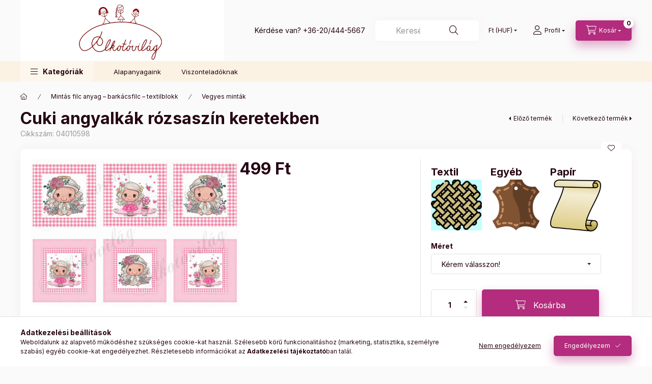

--- FILE ---
content_type: text/html; charset=UTF-8
request_url: https://www.alkotovilag.hu/Cuki-angyalkak-rozsaszin-keretekben
body_size: 31364
content:
<!DOCTYPE html>
<html lang="hu">
    <head>
        <meta charset="utf-8">
<meta name="description" content="Cuki angyalkák rózsaszín keretekben - Kérd a mintát több mint 20 féle alapanyagunk egyikén., Alkotovilag filc anyag, rizspapir textil, panamaszövet">
<meta name="robots" content="index, follow">
<meta http-equiv="X-UA-Compatible" content="IE=Edge">
<meta property="og:site_name" content="Alkotóvilág" />
<meta property="og:title" content="Cuki angyalkák rózsaszín keretekben - Filc anyag, rizspapir,">
<meta property="og:description" content="Cuki angyalkák rózsaszín keretekben - Kérd a mintát több mint 20 féle alapanyagunk egyikén., Alkotovilag filc anyag, rizspapir textil, panamaszövet">
<meta property="og:type" content="product">
<meta property="og:url" content="https://www.alkotovilag.hu/Cuki-angyalkak-rozsaszin-keretekben">
<meta property="og:image" content="https://www.alkotovilag.hu/img/3594/04010598/04010598.jpg">
<meta name="google-site-verification" content="u4F6hyVPOvoz-UWRtAl6Ien7xpeFvvuqds_1xKN5W30">
<meta name="theme-color" content="#B32C7D">
<meta name="msapplication-TileColor" content="#B32C7D">
<meta name="mobile-web-app-capable" content="yes">
<meta name="apple-mobile-web-app-capable" content="yes">
<meta name="MobileOptimized" content="320">
<meta name="HandheldFriendly" content="true">

<title>Cuki angyalkák rózsaszín keretekben - Filc anyag, rizspapir,</title>


<script>
var service_type="shop";
var shop_url_main="https://www.alkotovilag.hu";
var actual_lang="hu";
var money_len="0";
var money_thousend=" ";
var money_dec=",";
var shop_id=3594;
var unas_design_url="https:"+"/"+"/"+"www.alkotovilag.hu"+"/"+"!common_design"+"/"+"custom"+"/"+"kreativkellekek.unas.hu"+"/";
var unas_design_code='0';
var unas_base_design_code='2400';
var unas_design_ver=4;
var unas_design_subver=1;
var unas_shop_url='https://www.alkotovilag.hu';
var responsive="yes";
var config_plus=new Array();
config_plus['product_tooltip']=1;
config_plus['cart_fly_id']="cart-box__fly-to-desktop";
config_plus['cart_redirect']=1;
config_plus['cart_refresh_force']="1";
config_plus['money_type']='Ft';
config_plus['money_type_display']='Ft';
config_plus['accessible_design']=true;
var lang_text=new Array();

var UNAS = UNAS || {};
UNAS.shop={"base_url":'https://www.alkotovilag.hu',"domain":'www.alkotovilag.hu',"username":'kreativkellekek.unas.hu',"id":3594,"lang":'hu',"currency_type":'Ft',"currency_code":'HUF',"currency_rate":'1',"currency_length":0,"base_currency_length":0,"canonical_url":'https://www.alkotovilag.hu/Cuki-angyalkak-rozsaszin-keretekben'};
UNAS.design={"code":'0',"page":'product_details'};
UNAS.api_auth="ed2973898c50ab0a7bbead3ac9935108";
UNAS.customer={"email":'',"id":0,"group_id":0,"without_registration":0};
UNAS.customer["area_ids"]=[76989];
UNAS.shop["category_id"]="948019";
UNAS.shop["sku"]="04010598";
UNAS.shop["product_id"]="260666557";
UNAS.shop["only_private_customer_can_purchase"] = false;
 

UNAS.text = {
    "button_overlay_close": `Bezár`,
    "popup_window": `Felugró ablak`,
    "list": `lista`,
    "updating_in_progress": `frissítés folyamatban`,
    "updated": `frissítve`,
    "is_opened": `megnyitva`,
    "is_closed": `bezárva`,
    "deleted": `törölve`,
    "consent_granted": `hozzájárulás megadva`,
    "consent_rejected": `hozzájárulás elutasítva`,
    "field_is_incorrect": `mező hibás`,
    "error_title": `Hiba!`,
    "product_variants": `termék változatok`,
    "product_added_to_cart": `A termék a kosárba került`,
    "product_added_to_cart_with_qty_problem": `A termékből csak [qty_added_to_cart] [qty_unit] került kosárba`,
    "product_removed_from_cart": `A termék törölve a kosárból`,
    "reg_title_name": `Név`,
    "reg_title_company_name": `Cégnév`,
    "number_of_items_in_cart": `Kosárban lévő tételek száma`,
    "cart_is_empty": `A kosár üres`,
    "cart_updated": `A kosár frissült`
};


UNAS.text["delete_from_compare"]= `Törlés összehasonlításból`;
UNAS.text["comparison"]= `Összehasonlítás`;

UNAS.text["delete_from_favourites"]= `Törlés a kedvencek közül`;
UNAS.text["add_to_favourites"]= `Kedvencekhez`;






window.lazySizesConfig=window.lazySizesConfig || {};
window.lazySizesConfig.loadMode=1;
window.lazySizesConfig.loadHidden=false;

window.dataLayer = window.dataLayer || [];
function gtag(){dataLayer.push(arguments)};
gtag('js', new Date());
</script>

<script src="https://www.alkotovilag.hu/!common_packages/jquery/jquery-3.2.1.js?mod_time=1759314984"></script>
<script src="https://www.alkotovilag.hu/!common_packages/jquery/plugins/migrate/migrate.js?mod_time=1759314984"></script>
<script src="https://www.alkotovilag.hu/!common_packages/jquery/plugins/autocomplete/autocomplete.js?mod_time=1759314984"></script>
<script src="https://www.alkotovilag.hu/!common_packages/jquery/plugins/tools/overlay/overlay.js?mod_time=1759314984"></script>
<script src="https://www.alkotovilag.hu/!common_packages/jquery/plugins/tools/toolbox/toolbox.expose.js?mod_time=1759314984"></script>
<script src="https://www.alkotovilag.hu/!common_packages/jquery/plugins/lazysizes/lazysizes.min.js?mod_time=1759314984"></script>
<script src="https://www.alkotovilag.hu/!common_packages/jquery/plugins/lazysizes/plugins/bgset/ls.bgset.min.js?mod_time=1759314984"></script>
<script src="https://www.alkotovilag.hu/!common_packages/jquery/own/shop_common/exploded/common.js?mod_time=1764831093"></script>
<script src="https://www.alkotovilag.hu/!common_packages/jquery/own/shop_common/exploded/common_overlay.js?mod_time=1759314984"></script>
<script src="https://www.alkotovilag.hu/!common_packages/jquery/own/shop_common/exploded/common_shop_popup.js?mod_time=1759314984"></script>
<script src="https://www.alkotovilag.hu/!common_packages/jquery/own/shop_common/exploded/function_accessibility_focus.js?mod_time=1759314984"></script>
<script src="https://www.alkotovilag.hu/!common_packages/jquery/own/shop_common/exploded/page_product_details.js?mod_time=1759314984"></script>
<script src="https://www.alkotovilag.hu/!common_packages/jquery/own/shop_common/exploded/function_favourites.js?mod_time=1759314984"></script>
<script src="https://www.alkotovilag.hu/!common_packages/jquery/own/shop_common/exploded/function_compare.js?mod_time=1759314984"></script>
<script src="https://www.alkotovilag.hu/!common_packages/jquery/own/shop_common/exploded/function_recommend.js?mod_time=1759314984"></script>
<script src="https://www.alkotovilag.hu/!common_packages/jquery/own/shop_common/exploded/function_accessibility_status.js?mod_time=1764233415"></script>
<script src="https://www.alkotovilag.hu/!common_packages/jquery/plugins/hoverintent/hoverintent.js?mod_time=1759314984"></script>
<script src="https://www.alkotovilag.hu/!common_packages/jquery/own/shop_tooltip/shop_tooltip.js?mod_time=1759314984"></script>
<script src="https://www.alkotovilag.hu/!common_design/base/002400/main.js?mod_time=1764233415"></script>
<script src="https://www.alkotovilag.hu/!common_packages/jquery/plugins/flickity/v3/flickity.pkgd.min.js?mod_time=1759314984"></script>
<script src="https://www.alkotovilag.hu/!common_packages/jquery/plugins/toastr/toastr.min.js?mod_time=1759314984"></script>
<script src="https://www.alkotovilag.hu/!common_packages/jquery/plugins/tippy/popper-2.4.4.min.js?mod_time=1759314984"></script>
<script src="https://www.alkotovilag.hu/!common_packages/jquery/plugins/tippy/tippy-bundle.umd.min.js?mod_time=1759314984"></script>
<script src="https://www.alkotovilag.hu/!common_packages/jquery/plugins/flickity/v3/as-nav-for.js?mod_time=1759314984"></script>
<script src="https://www.alkotovilag.hu/!common_packages/jquery/plugins/flickity/v3/flickity-sync.js?mod_time=1759314984"></script>
<script src="https://www.alkotovilag.hu/!common_packages/jquery/plugins/photoswipe/photoswipe.min.js?mod_time=1759314984"></script>
<script src="https://www.alkotovilag.hu/!common_packages/jquery/plugins/photoswipe/photoswipe-ui-default.min.js?mod_time=1759314984"></script>

<link href="https://www.alkotovilag.hu/temp/shop_3594_8c962a4d70a719d299c90165f213b1a8.css?mod_time=1769012707" rel="stylesheet" type="text/css">

<link href="https://www.alkotovilag.hu/Cuki-angyalkak-rozsaszin-keretekben" rel="canonical">
<link href="https://www.alkotovilag.hu/shop_ordered/3594/design_pic/favicon.ico" rel="shortcut icon">
<script>
        var google_consent=1;
    
        gtag('consent', 'default', {
           'ad_storage': 'denied',
           'ad_user_data': 'denied',
           'ad_personalization': 'denied',
           'analytics_storage': 'denied',
           'functionality_storage': 'denied',
           'personalization_storage': 'denied',
           'security_storage': 'granted'
        });

    
        gtag('consent', 'update', {
           'ad_storage': 'denied',
           'ad_user_data': 'denied',
           'ad_personalization': 'denied',
           'analytics_storage': 'denied',
           'functionality_storage': 'denied',
           'personalization_storage': 'denied',
           'security_storage': 'granted'
        });

        </script>
    <script async src="https://www.googletagmanager.com/gtag/js?id=UA-143872949-1"></script>    <script>
    gtag('config', 'UA-143872949-1');

        </script>
        <script>
    var google_analytics=1;

                gtag('event', 'view_item', {
              "currency": "HUF",
              "value": '499',
              "items": [
                  {
                      "item_id": "04010598",
                      "item_name": "Cuki angyalkák rózsaszín keretekben",
                      "item_category": "Mintás filc anyag – barkácsfilc – textilblokk/Vegyes minták",
                      "price": '499'
                  }
              ],
              'non_interaction': true
            });
               </script>
           <script>
        gtag('config', 'AW-726174558');
                </script>
            <script>
        var google_ads=1;

                gtag('event','remarketing', {
            'ecomm_pagetype': 'product',
            'ecomm_prodid': ["04010598"],
            'ecomm_totalvalue': 499        });
            </script>
        <!-- Google Tag Manager -->
    <script>(function(w,d,s,l,i){w[l]=w[l]||[];w[l].push({'gtm.start':
            new Date().getTime(),event:'gtm.js'});var f=d.getElementsByTagName(s)[0],
            j=d.createElement(s),dl=l!='dataLayer'?'&l='+l:'';j.async=true;j.src=
            'https://www.googletagmanager.com/gtm.js?id='+i+dl;f.parentNode.insertBefore(j,f);
        })(window,document,'script','dataLayer',' GTM-WXL85ZH');</script>
    <!-- End Google Tag Manager -->

    	<script>
	/* <![CDATA[ */
	$(document).ready(function() {
       $(document).bind("contextmenu",function(e) {
            return false;
       });
	});
	/* ]]> */
	</script>
	
        <meta content="width=device-width, initial-scale=1.0" name="viewport" />
        <link rel="preconnect" href="https://fonts.gstatic.com">
        <link rel="preload" href="https://fonts.googleapis.com/css2?family=Inter:wght@400;700;900&display=swap" as="style" />
        <link rel="stylesheet" href="https://fonts.googleapis.com/css2?family=Inter:wght@400;700;900&display=swap" media="print" onload="this.media='all'">
        <noscript>
            <link rel="stylesheet" href="https://fonts.googleapis.com/css2?family=Inter:wght@400;700;900&display=swap" />
        </noscript>
        <link rel="preload" href="https://www.alkotovilag.hu/!common_design/own/fonts/2400/customicons/custom-icons.css" as="style">
        <link rel="stylesheet" href="https://www.alkotovilag.hu/!common_design/own/fonts/2400/customicons/custom-icons.css" media="print" onload="this.media='all'">
        <noscript>
            <link rel="stylesheet" href="https://www.alkotovilag.hu/!common_design/own/fonts/2400/customicons/custom-icons.css" />
        </noscript>
        
        
        
        
        

        
        
        
                
        
        
        
        
        
        
        
        
        
                
        
    </head>


                
                
    
    
    
    
    
    
    
    
    
    
                     
    
    
    
    
    <body class='design_ver4 design_subver1' id="ud_shop_artdet">
        <div id="box_compare_content" class="text-center fixed-bottom">
                    
                        <script>
                $(document).ready(function(){
                    $("#box_container_shop_compare").hide();
                    $(".js-box-compare-dropdown-btn").hide();
                });
            </script>
            
    
    </div>
    <script>
        function checkCompareItems() {
            let $compare_item_num_el = $('.js-box-compare-item-num');
            $('.box-compare__dropdown-btn-item-num').html($compare_item_num_el.attr('data-count'));
        }
        $(document).on('compareBoxRefreshed', function () {
            checkCompareItems();
        });
    </script>
    
        <!-- Google Tag Manager (noscript) -->
    <noscript><iframe src="https://www.googletagmanager.com/ns.html?id= GTM-WXL85ZH"
                      height="0" width="0" style="display:none;visibility:hidden"></iframe></noscript>
    <!-- End Google Tag Manager (noscript) -->
        <div id="fb-root"></div>
    <script>
        window.fbAsyncInit = function() {
            FB.init({
                xfbml            : true,
                version          : 'v22.0'
            });
        };
    </script>
    <script async defer crossorigin="anonymous" src="https://connect.facebook.net/hu_HU/sdk.js"></script>
    <div id="image_to_cart" style="display:none; position:absolute; z-index:100000;"></div>
<div class="overlay_common overlay_warning" id="overlay_cart_add"></div>
<script>$(document).ready(function(){ overlay_init("cart_add",{"onBeforeLoad":false}); });</script>
<div id="overlay_login_outer"></div>	
	<script>
	$(document).ready(function(){
	    var login_redir_init="";

		$("#overlay_login_outer").overlay({
			onBeforeLoad: function() {
                var login_redir_temp=login_redir_init;
                if (login_redir_act!="") {
                    login_redir_temp=login_redir_act;
                    login_redir_act="";
                }

									$.ajax({
						type: "GET",
						async: true,
						url: "https://www.alkotovilag.hu/shop_ajax/ajax_popup_login.php",
						data: {
							shop_id:"3594",
							lang_master:"hu",
                            login_redir:login_redir_temp,
							explicit:"ok",
							get_ajax:"1"
						},
						success: function(data){
							$("#overlay_login_outer").html(data);
							if (unas_design_ver >= 5) $("#overlay_login_outer").modal('show');
							$('#overlay_login1 input[name=shop_pass_login]').keypress(function(e) {
								var code = e.keyCode ? e.keyCode : e.which;
								if(code.toString() == 13) {		
									document.form_login_overlay.submit();		
								}	
							});	
						}
					});
								},
			top: 50,
			mask: {
	color: "#000000",
	loadSpeed: 200,
	maskId: "exposeMaskOverlay",
	opacity: 0.7
},
			closeOnClick: (config_plus['overlay_close_on_click_forced'] === 1),
			onClose: function(event, overlayIndex) {
				$("#login_redir").val("");
			},
			load: false
		});
		
			});
	function overlay_login() {
		$(document).ready(function(){
			$("#overlay_login_outer").overlay().load();
		});
	}
	function overlay_login_remind() {
        if (unas_design_ver >= 5) {
            $("#overlay_remind").overlay().load();
        } else {
            $(document).ready(function () {
                $("#overlay_login_outer").overlay().close();
                setTimeout('$("#overlay_remind").overlay().load();', 250);
            });
        }
	}

    var login_redir_act="";
    function overlay_login_redir(redir) {
        login_redir_act=redir;
        $("#overlay_login_outer").overlay().load();
    }
	</script>  
	<div class="overlay_common overlay_info" id="overlay_remind"></div>
<script>$(document).ready(function(){ overlay_init("remind",[]); });</script>

	<script>
    	function overlay_login_error_remind() {
		$(document).ready(function(){
			load_login=0;
			$("#overlay_error").overlay().close();
			setTimeout('$("#overlay_remind").overlay().load();', 250);	
		});
	}
	</script>  
	<div class="overlay_common overlay_info" id="overlay_newsletter"></div>
<script>$(document).ready(function(){ overlay_init("newsletter",[]); });</script>

<script>
function overlay_newsletter() {
    $(document).ready(function(){
        $("#overlay_newsletter").overlay().load();
    });
}
</script>
<div class="overlay_common overlay_error" id="overlay_script"></div>
<script>$(document).ready(function(){ overlay_init("script",[]); });</script>
    <script>
    $(document).ready(function() {
        $.ajax({
            type: "GET",
            url: "https://www.alkotovilag.hu/shop_ajax/ajax_stat.php",
            data: {master_shop_id:"3594",get_ajax:"1"}
        });
    });
    </script>
    

    
    <div id="container" class="page_shop_artdet_04010598 readmore-v2
 filter-not-exists filter-box-in-dropdown nav-position-bottom header-will-fixed fixed-cart-on-artdet">
                
                        <header class="header header--mobile py-3 px-4 d-flex justify-content-center d-sm-none position-relative has-tel">
                <div id="header_logo_img" class="js-element header_logo logo" data-element-name="header_logo">
        <div class="header_logo-img-container">
            <div class="header_logo-img-wrapper">
                                                <a href="https://www.alkotovilag.hu/">                    <picture>
                                                <source srcset="https://www.alkotovilag.hu/!common_design/custom/kreativkellekek.unas.hu/element/layout_hu_header_logo-400x120_1_default.png?time=1690542306 1x" />
                        <img                              width="400" height="120"
                                                          src="https://www.alkotovilag.hu/!common_design/custom/kreativkellekek.unas.hu/element/layout_hu_header_logo-400x120_1_default.png?time=1690542306"                             
                             alt="Alkotóvilág                        "/>
                    </picture>
                    </a>                                        </div>
        </div>
    </div>

                        <div class="js-element header_text_section_2 d-sm-none" data-element-name="header_text_section_2">
            <div class="header_text_section_2-slide slide-1"><p>Kérdése van? <a href="tel:+36204445667">+36-20/444-5667</a></p></div>
    </div>

        
        </header>
        <header id="header--desktop" class="header header--desktop d-none d-sm-block js-header js-header-fixed">
            <div class="header-inner js-header-inner">
                <div class="header__top">
                    <div class="container">
                        <div class="header__top-inner">
                            <div class="row no-gutters gutters-md-10 justify-content-center align-items-center">
                                <div class="header__top-left col col-xl-auto">
                                    <div class="header__left-inner d-flex align-items-center">
                                                                                <div class="nav-link--products-placeholder-on-fixed-header burger btn">
                                            <span class="burger__lines">
                                                <span class="burger__line"></span>
                                                <span class="burger__line"></span>
                                                <span class="burger__line"></span>
                                            </span>
                                            <span class="burger__text dropdown__btn-text">
                                                Kategóriák
                                            </span>
                                        </div>
                                        <button type="button" class="hamburger-box__dropdown-btn burger btn dropdown__btn d-lg-none" id="hamburger-box__dropdown-btn2" aria-label="hamburger button" data-btn-for="#hamburger-box__dropdown">
                                            <span class="burger__lines">
                                              <span class="burger__line"></span>
                                              <span class="burger__line"></span>
                                              <span class="burger__line"></span>
                                            </span>
                                            <span class="burger__text dropdown__btn-text">
                                              Kategóriák
                                            </span>
                                        </button>
                                                                                    <div id="header_logo_img" class="js-element header_logo logo" data-element-name="header_logo">
        <div class="header_logo-img-container">
            <div class="header_logo-img-wrapper">
                                                <a href="https://www.alkotovilag.hu/">                    <picture>
                                                <source srcset="https://www.alkotovilag.hu/!common_design/custom/kreativkellekek.unas.hu/element/layout_hu_header_logo-400x120_1_default.png?time=1690542306 1x" />
                        <img                              width="400" height="120"
                                                          src="https://www.alkotovilag.hu/!common_design/custom/kreativkellekek.unas.hu/element/layout_hu_header_logo-400x120_1_default.png?time=1690542306"                             
                             alt="Alkotóvilág                        "/>
                    </picture>
                    </a>                                        </div>
        </div>
    </div>

                                        <div class="js-element header_text_section_2" data-element-name="header_text_section_2">
            <div class="header_text_section_2-slide slide-1"><p>Kérdése van? <a href="tel:+36204445667">+36-20/444-5667</a></p></div>
    </div>

                                    </div>
                                </div>
                                <div class="header__top-right col-auto col-xl d-flex justify-content-end align-items-center">
                                    <button class="search-box__dropdown-btn btn dropdown__btn d-xl-none" id="#search-box__dropdown-btn2" aria-label="search button" type="button" data-btn-for="#search-box__dropdown2">
                                        <span class="search-box__dropdown-btn-icon dropdown__btn-icon icon--search"></span>
                                        <span class="search-box__text dropdown__btn-text">Keresés</span>
                                    </button>
                                    <div class="search-box__dropdown dropdown__content dropdown__content-till-lg" id="search-box__dropdown2" data-content-for="#search-box__dropdown-btn2" data-content-direction="full">
                                        <span class="dropdown__caret"></span>
                                        <button class="dropdown__btn-close search-box__dropdown__btn-close btn-close" type="button" title="bezár" aria-label="bezár"></button>
                                        <div class="dropdown__content-inner search-box__inner position-relative js-search" id="box_search_content2">
    <form name="form_include_search2" id="form_include_search2" action="https://www.alkotovilag.hu/shop_search.php" method="get">
    <div class="search-box__form-inner d-flex flex-column">
        <div class="form-group box-search-group mb-0 js-search-smart-insert-after-here">
            <input data-stay-visible-breakpoint="1280" id="box_search_input2" class="search-box__input ac_input js-search-input form-control" name="search" pattern=".{3,100}" aria-label="Keresés" title="Hosszabb kereső kifejezést írjon be!" placeholder="Keresés" type="search" maxlength="100" autocomplete="off" required>
            <div class="search-box__search-btn-outer input-group-append" title='Keresés'>
                <button class="btn search-box__search-btn" aria-label="Keresés">
                    <span class="search-box__search-btn-icon icon--search"></span>
                </button>
            </div>
            <div class="search__loading">
                <div class="loading-spinner--small"></div>
            </div>
        </div>
        <div class="ac_results2">
            <span class="ac_result__caret"></span>
        </div>
    </div>
    </form>
</div>

                                    </div>
                                                                        <div class="lang-and-money__wrapper align-self-center d-none d-lg-flex">
                                                
        <div class="currency-box-mobile">
    <form action="https://www.alkotovilag.hu/shop_moneychange.php" name="form_moneychange" method="post"><input name="file_back" type="hidden" value="/Cuki-angyalkak-rozsaszin-keretekben">
    <div class="currency-select-group form-group form-select-group form-select-group-sm mb-0">
        <select class="form-control form-control-sm border-0 money-select" aria-label="Pénznem váltás" name="session_money_select" id="session_money_select" onchange="document.form_moneychange.submit();">
            <option value="-1" selected="selected">Ft (HUF)</option>
                        <option value="0">EUR</option>
                    </select>
    </div>
    </form>
</div>


    
                                    </div>
                                    <button class="lang-and-money__dropdown-btn btn dropdown__btn d-lg-none" aria-label="search button" type="button" data-btn-for="#lang-and-money__dropdown">
                                        <span class="lang-and-money__dropdown-btn-icon dropdown__btn-icon icon--globe"></span>
                                    </button>
                                                                                <button class="profile__dropdown-btn js-profile-btn btn dropdown__btn" id="profile__dropdown-btn" type="button" data-orders="https://www.alkotovilag.hu/shop_order_track.php" aria-label="profile button" data-btn-for="#profile__dropdown">
        <span class="profile__dropdown-btn-icon dropdown__btn-icon icon--user"></span>
        <span class="profile__text dropdown__btn-text">Profil</span>
            </button>
    
    
                                    <button id="cart-box__fly-to-desktop" class="cart-box__dropdown-btn btn dropdown__btn js-cart-box-loaded-by-ajax" aria-label="cart button" type="button" data-btn-for="#cart-box__dropdown">
                                        <span class="cart-box__dropdown-btn-icon dropdown__btn-icon icon--cart"></span>
                                        <span class="cart-box__text dropdown__btn-text">Kosár</span>
                                        <span class="bubble cart-box__bubble">-</span>
                                    </button>
                                </div>
                            </div>
                        </div>
                    </div>
                </div>
                                <div class="header__bottom">
                    <div class="container">
                        <nav class="navbar d-none d-lg-flex navbar-expand navbar-light align-items-stretch">
                                                        <ul id="nav--cat" class="nav nav--cat js-navbar-nav">
                                <li class="nav-item dropdown nav--main nav-item--products">
                                    <a class="nav-link nav-link--products burger d-lg-flex" href="#" onclick="event.preventDefault();" role="button" data-text="Kategóriák" data-toggle="dropdown" aria-expanded="false" aria-haspopup="true">
                                        <span class="burger__lines">
                                            <span class="burger__line"></span>
                                            <span class="burger__line"></span>
                                            <span class="burger__line"></span>
                                        </span>
                                        <span class="burger__text dropdown__btn-text">
                                            Kategóriák
                                        </span>
                                    </a>
                                    <div id="dropdown-cat" class="dropdown-menu d-none d-block clearfix dropdown--cat with-auto-breaking-megasubmenu dropdown--level-0">
                                                    <ul class="nav-list--0">
            <li id="nav-item-new" class="nav-item spec-item js-nav-item-new">
                        <a class="nav-link" href="https://www.alkotovilag.hu/ujdonsagok">
                                            <span class="nav-link__text">
                    Újdonságok                </span>
            </a>
                    </li>
            <li id="nav-item-551131" class="nav-item dropdown js-nav-item-551131">
                        <a class="nav-link" href="#" role="button" data-toggle="dropdown" aria-haspopup="true" aria-expanded="false" onclick="handleSub('551131','https://www.alkotovilag.hu/shop_ajax/ajax_box_cat.php?get_ajax=1&type=layout&change_lang=hu&level=1&key=551131&box_var_name=shop_cat&box_var_layout_cache=1&box_var_expand_cache=yes&box_var_expand_cache_name=desktop&box_var_layout_level0=0&box_var_layout_level1=1&box_var_layout=2&box_var_ajax=1&box_var_section=content&box_var_highlight=yes&box_var_type=expand&box_var_div=no');return false;">
                                            <span class="nav-link__text">
                    Mintás filc anyag – barkácsfilc – textilblokk                </span>
            </a>
                        <div class="megasubmenu dropdown-menu">
                <div class="megasubmenu__sticky-content">
                    <div class="loading-spinner"></div>
                </div>
                            </div>
                    </li>
            <li id="nav-item-666005" class="nav-item dropdown js-nav-item-666005">
                        <a class="nav-link" href="#" role="button" data-toggle="dropdown" aria-haspopup="true" aria-expanded="false" onclick="handleSub('666005','https://www.alkotovilag.hu/shop_ajax/ajax_box_cat.php?get_ajax=1&type=layout&change_lang=hu&level=1&key=666005&box_var_name=shop_cat&box_var_layout_cache=1&box_var_expand_cache=yes&box_var_expand_cache_name=desktop&box_var_layout_level0=0&box_var_layout_level1=1&box_var_layout=2&box_var_ajax=1&box_var_section=content&box_var_highlight=yes&box_var_type=expand&box_var_div=no');return false;">
                                            <span class="nav-link__text">
                    Egyszínű filc anyag                </span>
            </a>
                        <div class="megasubmenu dropdown-menu">
                <div class="megasubmenu__sticky-content">
                    <div class="loading-spinner"></div>
                </div>
                            </div>
                    </li>
            <li id="nav-item-206343" class="nav-item dropdown js-nav-item-206343">
                        <a class="nav-link" href="#" role="button" data-toggle="dropdown" aria-haspopup="true" aria-expanded="false" onclick="handleSub('206343','https://www.alkotovilag.hu/shop_ajax/ajax_box_cat.php?get_ajax=1&type=layout&change_lang=hu&level=1&key=206343&box_var_name=shop_cat&box_var_layout_cache=1&box_var_expand_cache=yes&box_var_expand_cache_name=desktop&box_var_layout_level0=0&box_var_layout_level1=1&box_var_layout=2&box_var_ajax=1&box_var_section=content&box_var_highlight=yes&box_var_type=expand&box_var_div=no');return false;">
                                            <span class="nav-link__text">
                    Kiegészítő termékek                </span>
            </a>
                        <div class="megasubmenu dropdown-menu">
                <div class="megasubmenu__sticky-content">
                    <div class="loading-spinner"></div>
                </div>
                            </div>
                    </li>
            <li id="nav-item-670829" class="nav-item dropdown js-nav-item-670829">
                        <a class="nav-link" href="#" role="button" data-toggle="dropdown" aria-haspopup="true" aria-expanded="false" onclick="handleSub('670829','https://www.alkotovilag.hu/shop_ajax/ajax_box_cat.php?get_ajax=1&type=layout&change_lang=hu&level=1&key=670829&box_var_name=shop_cat&box_var_layout_cache=1&box_var_expand_cache=yes&box_var_expand_cache_name=desktop&box_var_layout_level0=0&box_var_layout_level1=1&box_var_layout=2&box_var_ajax=1&box_var_section=content&box_var_highlight=yes&box_var_type=expand&box_var_div=no');return false;">
                                            <span class="nav-link__text">
                    Vasalható fóliák                </span>
            </a>
                        <div class="megasubmenu dropdown-menu">
                <div class="megasubmenu__sticky-content">
                    <div class="loading-spinner"></div>
                </div>
                            </div>
                    </li>
            <li id="nav-item-627486" class="nav-item js-nav-item-627486">
                        <a class="nav-link" href="https://www.alkotovilag.hu/Fotokollazs">
                                            <span class="nav-link__text">
                    Fotókollázs                </span>
            </a>
                    </li>
        </ul>

    
                                    </div>
                                </li>
                            </ul>
                                                                                                                    
    <ul id="nav--menu" class="nav nav--menu js-navbar-nav">
                <li class="nav-item nav--main js-nav-item-898291">
                        <a class="nav-link" href="https://www.alkotovilag.hu/spg/898291/Alapanyagaink">
                            Alapanyagaink
            </a>
                    </li>
                <li class="nav-item nav--main js-nav-item-578889">
                        <a class="nav-link" href="https://www.alkotovilag.hu/spg/578889/Viszonteladoknak">
                            Viszonteladóknak
            </a>
                    </li>
            </ul>

    
                                                    </nav>
                        <script>
    let addOverflowHidden = function() {
        $('.hamburger-box__dropdown-inner').addClass('overflow-hidden');
    }
    function scrollToBreadcrumb() {
        scrollToElement({ element: '.nav-list-breadcrumb', offset: getVisibleDistanceTillHeaderBottom(), scrollIn: '.hamburger-box__dropdown-inner', container: '.hamburger-box__dropdown-inner', duration: 0, callback: addOverflowHidden });
    }

    function setHamburgerBoxHeight(height) {
        $('.hamburger-box__dropdown').css('height', height + 80);
    }

    let mobileMenuScrollData = [];

    function handleSub2(thisOpenBtn, id, ajaxUrl) {
        let navItem = $('#nav-item-'+id+'--m');
        let openBtn = $(thisOpenBtn);
        let $thisScrollableNavList = navItem.closest('.nav-list-mobile');
        let thisNavListLevel = $thisScrollableNavList.data("level");

        if ( thisNavListLevel == 0 ) {
            $thisScrollableNavList = navItem.closest('.hamburger-box__dropdown-inner');
        }
        mobileMenuScrollData["level_" + thisNavListLevel + "_position"] = $thisScrollableNavList.scrollTop();
        mobileMenuScrollData["level_" + thisNavListLevel + "_element"] = $thisScrollableNavList;

        if (!navItem.hasClass('ajax-loading')) {
            if (catSubOpen2(openBtn, navItem)) {
                if (ajaxUrl) {
                    if (!navItem.hasClass('ajax-loaded')) {
                        catSubLoad2(navItem, ajaxUrl);
                    } else {
                        scrollToBreadcrumb();
                    }
                } else {
                    scrollToBreadcrumb();
                }
            }
        }
    }
    function catSubOpen2(openBtn,navItem) {
        let thisSubMenu = navItem.find('.nav-list-menu--sub').first();
        let thisParentMenu = navItem.closest('.nav-list-menu');
        thisParentMenu.addClass('hidden');

        if (navItem.hasClass('show')) {
            openBtn.attr('aria-expanded','false');
            navItem.removeClass('show');
            thisSubMenu.removeClass('show');
        } else {
            openBtn.attr('aria-expanded','true');
            navItem.addClass('show');
            thisSubMenu.addClass('show');
            if (window.matchMedia('(min-width: 576px) and (max-width: 1259.8px )').matches) {
                let thisSubMenuHeight = thisSubMenu.outerHeight();
                if (thisSubMenuHeight > 0) {
                    setHamburgerBoxHeight(thisSubMenuHeight);
                }
            }
        }
        return true;
    }
    function catSubLoad2(navItem, ajaxUrl){
        let thisSubMenu = $('.nav-list-menu--sub', navItem);
        $.ajax({
            type: 'GET',
            url: ajaxUrl,
            beforeSend: function(){
                navItem.addClass('ajax-loading');
                setTimeout(function (){
                    if (!navItem.hasClass('ajax-loaded')) {
                        navItem.addClass('ajax-loader');
                        thisSubMenu.addClass('loading');
                    }
                }, 150);
            },
            success:function(data){
                thisSubMenu.html(data);
                $(document).trigger("ajaxCatSubLoaded");

                let thisParentMenu = navItem.closest('.nav-list-menu');
                let thisParentBreadcrumb = thisParentMenu.find('> .nav-list-breadcrumb');

                /* ha már van a szülőnek breadcrumbja, akkor azt hozzáfűzzük a gyerekhez betöltéskor */
                if (thisParentBreadcrumb.length > 0) {
                    let thisParentLink = thisParentBreadcrumb.find('.nav-list-parent-link').clone();
                    let thisSubMenuParentLink = thisSubMenu.find('.nav-list-parent-link');
                    thisParentLink.insertBefore(thisSubMenuParentLink);
                }

                navItem.removeClass('ajax-loading ajax-loader').addClass('ajax-loaded');
                thisSubMenu.removeClass('loading');
                if (window.matchMedia('(min-width: 576px) and (max-width: 1259.8px )').matches) {
                    let thisSubMenuHeight = thisSubMenu.outerHeight();
                    setHamburgerBoxHeight(thisSubMenuHeight);
                }
                scrollToBreadcrumb();
            }
        });
    }
    function catBack(thisBtn) {
        let thisCatLevel = $(thisBtn).closest('.nav-list-menu--sub');
        let thisParentItem = $(thisBtn).closest('.nav-item.show');
        let thisParentMenu = thisParentItem.closest('.nav-list-menu');

        if ( $(thisBtn).data("belongs-to-level") == 0 ) {
            mobileMenuScrollData["level_0_element"].animate({ scrollTop: mobileMenuScrollData["level_0_position"] }, 0, function() {});
        }

        if (window.matchMedia('(min-width: 576px) and (max-width: 1259.8px )').matches) {
            let thisParentMenuHeight = 0;
            if ( thisParentItem.parent('ul').hasClass('nav-list-mobile--0') ) {
                let sumHeight = 0;
                $( thisParentItem.closest('.hamburger-box__dropdown-nav-lists-wrapper').children() ).each(function() {
                    sumHeight+= $(this).outerHeight(true);
                });
                thisParentMenuHeight = sumHeight;
            } else {
                thisParentMenuHeight = thisParentMenu.outerHeight();
            }
            setHamburgerBoxHeight(thisParentMenuHeight);
        }
        if ( thisParentItem.parent('ul').hasClass('nav-list-mobile--0') ) {
            $('.hamburger-box__dropdown-inner').removeClass('overflow-hidden');
        }
        thisParentMenu.removeClass('hidden');
        thisCatLevel.removeClass('show');
        thisParentItem.removeClass('show');
        thisParentItem.find('.nav-button').attr('aria-expanded','false');
        return true;
    }

    function handleSub($id, $ajaxUrl) {
        let $navItem = $('#nav-item-'+$id);

        if (!$navItem.hasClass('ajax-loading')) {
            if (catSubOpen($navItem)) {
                if (!$navItem.hasClass('ajax-loaded')) {
                    catSubLoad($id, $ajaxUrl);
                }
            }
        }
    }

    function catSubOpen($navItem) {
        handleCloseDropdowns();
        let thisNavLink = $navItem.find('> .nav-link');
        let thisNavItem = thisNavLink.parent();
        let thisNavbarNav = $('.js-navbar-nav');
        let thisDropdownMenu = thisNavItem.find('.dropdown-menu').first();

        /*remove is-opened class form the rest menus (cat+plus)*/
        thisNavbarNav.find('.show').not(thisNavItem).not('.nav-item--products').not('.dropdown--cat').removeClass('show');

        /* check handler exists */
        let existingHandler = thisNavItem.data('keydownHandler');

        /* is has, off it */
        if (existingHandler) {
            thisNavItem.off('keydown', existingHandler);
        }

        const focusExitHandler = function(e) {
            if (e.key === "Escape") {
                handleCloseDropdownCat(false,{
                    reason: 'escape',
                    element: thisNavItem,
                    handler: focusExitHandler
                });
            }
        }

        if (thisNavItem.hasClass('show')) {
            thisNavLink.attr('aria-expanded','false');
            thisNavItem.removeClass('show');
            thisDropdownMenu.removeClass('show');
            $('html').removeClass('cat-megasubmenu-opened');
            $('#dropdown-cat').removeClass('has-opened');

            thisNavItem.off('keydown', focusExitHandler);
        } else {
            thisNavLink.attr('aria-expanded','true');
            thisNavItem.addClass('show');
            thisDropdownMenu.addClass('show');
            $('#dropdown-cat').addClass('has-opened');
            $('html').addClass('cat-megasubmenu-opened');

            thisNavItem.on('keydown', focusExitHandler);
            thisNavItem.data('keydownHandler', focusExitHandler);
        }
        return true;
    }
    function catSubLoad($id, $ajaxUrl){
        const $navItem = $('#nav-item-'+$id);
        const $thisMegasubmenu = $(".megasubmenu", $navItem);
        const parentDropdownMenuHeight = $navItem.closest('.dropdown-menu').outerHeight();
        const $thisMegasubmenuStickyContent = $(".megasubmenu__sticky-content", $thisMegasubmenu);
        $thisMegasubmenuStickyContent.css('height', parentDropdownMenuHeight);

        $.ajax({
            type: 'GET',
            url: $ajaxUrl,
            beforeSend: function(){
                $navItem.addClass('ajax-loading');
                setTimeout(function (){
                    if (!$navItem.hasClass('ajax-loaded')) {
                        $navItem.addClass('ajax-loader');
                    }
                }, 150);
            },
            success:function(data){
                $thisMegasubmenuStickyContent.html(data);
                const $thisScrollContainer = $thisMegasubmenu.find('.megasubmenu__cats-col').first();

                $thisScrollContainer.on('wheel', function(e){
                    e.preventDefault();
                    $(this).scrollLeft($(this).scrollLeft() + e.originalEvent.deltaY);
                });

                $navItem.removeClass('ajax-loading ajax-loader').addClass('ajax-loaded');
                $(document).trigger("ajaxCatSubLoaded");
            }
        });
    }

    $(document).ready(function () {
        $('.nav--menu .dropdown').on('focusout',function(event) {
            let dropdown = this.querySelector('.dropdown-menu');

                        const toElement = event.relatedTarget;

                        if (!dropdown.contains(toElement)) {
                dropdown.parentElement.classList.remove('show');
                dropdown.classList.remove('show');
            }
                        if (!event.target.closest('.dropdown.nav--main').contains(toElement)) {
                handleCloseMenuDropdowns();
            }
        });
         /* KATTINTÁS */

        /* CAT and PLUS menu */
        $('.nav-item.dropdown.nav--main').on('click', '> .nav-link', function(e) {
            e.preventDefault();
            handleCloseDropdowns();

            let thisNavLink = $(this);
            let thisNavLinkLeft = thisNavLink.offset().left;
            let thisNavItem = thisNavLink.parent();
            let thisDropdownMenu = thisNavItem.find('.dropdown-menu').first();
            let thisNavbarNav = $('.js-navbar-nav');

            /* close dropdowns which is not "dropdown cat" always opened */
            thisNavbarNav.find('.show').not('.always-opened').not(thisNavItem).not('.dropdown--cat').removeClass('show');

            /* close cat dropdowns when click not to this link */
            if (!thisNavLink.hasClass('nav-link--products')) {
                handleCloseDropdownCat();
            }

            /* check handler exists */
            let existingHandler = thisNavItem.data('keydownHandler');

            /* is has, off it */
            if (existingHandler) {
                thisNavItem.off('keydown', existingHandler);
            }

            const focusExitHandler = function(e) {
                if (e.key === "Escape") {
                    handleCloseDropdownCat(false,{
                        reason: 'escape',
                        element: thisNavItem,
                        handler: focusExitHandler
                    });
                    handleCloseMenuDropdowns({
                        reason: 'escape',
                        element: thisNavItem,
                        handler: focusExitHandler
                    });
                }
            }

            if (thisNavItem.hasClass('show')) {
                if (thisNavLink.hasClass('nav-link--products') && thisNavItem.hasClass('always-opened')) {
                    $('html').toggleClass('products-dropdown-opened');
                    thisNavItem.toggleClass('force-show');
                    thisNavItem.on('keydown', focusExitHandler);
                    thisNavItem.data('keydownHandler', focusExitHandler);
                }
                if (thisNavLink.hasClass('nav-link--products') && !thisNavItem.hasClass('always-opened')) {
                    $('html').removeClass('products-dropdown-opened cat-megasubmenu-opened');
                    $('#dropdown-cat').removeClass('has-opened');
                    thisNavItem.off('keydown', focusExitHandler);
                }
                if (!thisNavItem.hasClass('always-opened')) {
                    thisNavLink.attr('aria-expanded', 'false');
                    thisNavItem.removeClass('show');
                    thisDropdownMenu.removeClass('show');
                    thisNavItem.off('keydown', focusExitHandler);
                }
            } else {
                if ($headerHeight) {
                    if ( thisNavLink.closest('.nav--menu').length > 0) {
                        thisDropdownMenu.css({
                            top: getVisibleDistanceTillHeaderBottom() + 'px',
                            left: thisNavLinkLeft + 'px'
                        });
                    }
                }
                if (thisNavLink.hasClass('nav-link--products')) {
                    $('html').addClass('products-dropdown-opened');
                }
                thisNavLink.attr('aria-expanded','true');
                thisNavItem.addClass('show');
                thisDropdownMenu.addClass('show');
                thisNavItem.on('keydown', focusExitHandler);
                thisNavItem.data('keydownHandler', focusExitHandler);
            }
        });

        /** PLUS MENU SUB **/
        $('.nav-item.dropdown > .dropdown-item').click(function (e) {
            e.preventDefault();
            handleCloseDropdowns();

            let thisNavLink = $(this);
            let thisNavItem = thisNavLink.parent();
            let thisDropdownMenu = thisNavItem.find('.dropdown-menu').first();

            if (thisNavItem.hasClass('show')) {
                thisNavLink.attr('aria-expanded','false');
                thisNavItem.removeClass('show');
                thisDropdownMenu.removeClass('show');
            } else {
                thisNavLink.attr('aria-expanded','true');
                thisNavItem.addClass('show');
                thisDropdownMenu.addClass('show');
            }
        });
            });
</script>                    </div>
                </div>
                            </div>
        </header>
        
                            
    
        
                <div class="filter-dropdown dropdown__content" id="filter-dropdown" data-content-for="#filter-box__dropdown-btn" data-content-direction="left">
            <button class="dropdown__btn-close filter-dropdown__btn-close btn-close" type="button" title="bezár" aria-label="bezár" data-text="bezár"></button>
            <div class="dropdown__content-inner filter-dropdown__inner">
                        
    
            </div>
        </div>
        
                <main class="main">
            
            
                        
                                        
            
            




    <link rel="stylesheet" type="text/css" href="https://www.alkotovilag.hu/!common_packages/jquery/plugins/photoswipe/css/default-skin.min.css">
    <link rel="stylesheet" type="text/css" href="https://www.alkotovilag.hu/!common_packages/jquery/plugins/photoswipe/css/photoswipe.min.css">
    
    
    
    
    <script>
        var $clickElementToInitPs = '.js-init-ps';

        var initPhotoSwipeFromDOM = function() {
            var $pswp = $('.pswp')[0];
            var $psDatas = $('.photoSwipeDatas');

            $psDatas.each( function() {
                var $pics = $(this),
                    getItems = function() {
                        var items = [];
                        $pics.find('a').each(function() {
                            var $this = $(this),
                                $href   = $this.attr('href'),
                                $size   = $this.data('size').split('x'),
                                $width  = $size[0],
                                $height = $size[1],
                                item = {
                                    src : $href,
                                    w   : $width,
                                    h   : $height
                                };
                            items.push(item);
                        });
                        return items;
                    };

                var items = getItems();

                $($clickElementToInitPs).on('click', function (event) {
                    var $this = $(this);
                    event.preventDefault();

                    var $index = parseInt($this.attr('data-loop-index'));
                    var options = {
                        index: $index,
                        history: false,
                        bgOpacity: 1,
                        preventHide: true,
                        shareEl: false,
                        showHideOpacity: true,
                        showAnimationDuration: 200,
                        getDoubleTapZoom: function (isMouseClick, item) {
                            if (isMouseClick) {
                                return 1;
                            } else {
                                return item.initialZoomLevel < 0.7 ? 1 : 1.5;
                            }
                        }
                    };

                    var photoSwipe = new PhotoSwipe($pswp, PhotoSwipeUI_Default, items, options);
                    photoSwipe.init();
                });
            });
        };
    </script>


<div id="page_artdet_content" class="artdet artdet--type-1">
            <div class="fixed-cart js-fixed-cart" id="artdet__fixed-cart">
        <div class="container">
            <div class="row gutters-5 gutters-md-10 row-gap-10 align-items-center py-2">
                                <div class="col-auto fixer-cart__img-col">
                    <img class="fixed-cart__img" width="40" height="40" src="https://www.alkotovilag.hu/img/3594/04010598/40x40/04010598.jpg?time=1726843421" srcset="https://www.alkotovilag.hu/img/3594/04010598/80x80/04010598.jpg?time=1726843421 2x" alt="Cuki angyalkák rózsaszín keretekben" />
                </div>
                                <div class="col">
                    <div class="d-flex flex-column flex-md-row align-items-md-center">
                        <div class="fixed-cart__name line-clamp--1-12">Cuki angyalkák rózsaszín keretekben
</div>
                                                <div class="fixed-cart__prices row no-gutters align-items-center ml-md-auto">
                            
                            <div class="col d-flex flex-wrap col-gap-5 align-items-baseline flex-md-column">
                                                                <span class="fixed-cart__price fixed-cart__price--base product-price--base">
                                    <span class="fixed-cart__price-base-value"><span class='price-gross-format'><span id='price_net_brutto_04010598' class='price_net_brutto_04010598 price-gross'>499</span><span class='price-currency'> Ft</span></span></span>                                </span>
                                
                                                            </div>
                        </div>
                                            </div>
                </div>
                <div class="col-auto">
                    <button class="fixed-cart__btn btn icon--b-cart" type="button" aria-label="Kosárba"
                            title="Kosárba" onclick="$('.artdet__cart-btn').trigger('click');"  >
                        Kosárba
                    </button>
                </div>
            </div>
        </div>
    </div>
    <script>
                $(document).ready(function () {
            const $itemVisibilityCheck = $(".js-main-cart-btn");
            const $stickyCart = $(".js-fixed-cart");

            const cartObserver = new IntersectionObserver((entries, observer) => {
                entries.forEach(entry => {
                    if(entry.isIntersecting) {
                        $stickyCart.removeClass('is-visible');
                    } else {
                        $stickyCart.addClass('is-visible');
                    }
                });
            }, {});

            cartObserver.observe($itemVisibilityCheck[0]);

            $(window).on('scroll',function () {
                cartObserver.observe($itemVisibilityCheck[0]);
            });
        });
                    </script>
    
    <div class="artdet__breadcrumb">
        <div class="container">
            <nav id="breadcrumb" aria-label="breadcrumb">
                    <ol class="breadcrumb breadcrumb--mobile level-2">
            <li class="breadcrumb-item">
                                <a class="breadcrumb--home" href="https://www.alkotovilag.hu/sct/0/" aria-label="Főkategória" title="Főkategória"></a>
                            </li>
                                    
                                                                                                                                                            <li class="breadcrumb-item">
                <a href="https://www.alkotovilag.hu/spl/948019/Vegyes-mintak">Vegyes minták</a>
            </li>
                    </ol>

        <ol class="breadcrumb breadcrumb--desktop level-2">
            <li class="breadcrumb-item">
                                <a class="breadcrumb--home" href="https://www.alkotovilag.hu/sct/0/" aria-label="Főkategória" title="Főkategória"></a>
                            </li>
                        <li class="breadcrumb-item">
                                <a href="https://www.alkotovilag.hu/Mintas-filc-anyag-barkacsfilc-textilblokk">Mintás filc anyag – barkácsfilc – textilblokk</a>
                            </li>
                        <li class="breadcrumb-item">
                                <a href="https://www.alkotovilag.hu/spl/948019/Vegyes-mintak">Vegyes minták</a>
                            </li>
                    </ol>
        <script>
            function markActiveNavItems() {
                                                        $(".js-nav-item-551131").addClass("has-active");
                                                                            $(".js-nav-item-948019").addClass("has-active");
                                                }
            $(document).ready(function(){
                markActiveNavItems();
            });
            $(document).on("ajaxCatSubLoaded",function(){
                markActiveNavItems();
            });
        </script>
    </nav>

        </div>
    </div>

    <script>
<!--
var lang_text_warning=`Figyelem!`
var lang_text_required_fields_missing=`Kérjük töltse ki a kötelező mezők mindegyikét!`
function formsubmit_artdet() {
   cart_add("04010598","",null,1)
}
$(document).ready(function(){
	select_base_price("04010598",1);
	egyeb_ar1_netto['04010598'][1]=0;
egyeb_ar1_brutto['04010598'][1]=0;
egyeb_ar1_orig_netto['04010598'][1]=0;
egyeb_ar1_orig_brutto['04010598'][1]=0;
egyeb_ar1_netto['04010598'][0]=0;
egyeb_ar1_brutto['04010598'][0]=0;
egyeb_ar1_orig_netto['04010598'][0]=0;
egyeb_ar1_orig_brutto['04010598'][0]=0;
egyeb_ar2_netto['04010598'][1]=0;
egyeb_ar2_brutto['04010598'][1]=0;
egyeb_ar2_orig_netto['04010598'][1]=0;
egyeb_ar2_orig_brutto['04010598'][1]=0;
egyeb_ar2_netto['04010598'][2]=50;
egyeb_ar2_brutto['04010598'][2]=50;
egyeb_ar2_orig_netto['04010598'][2]=50;
egyeb_ar2_orig_brutto['04010598'][2]=50;
egyeb_ar2_netto['04010598'][3]=60;
egyeb_ar2_brutto['04010598'][3]=60;
egyeb_ar2_orig_netto['04010598'][3]=60;
egyeb_ar2_orig_brutto['04010598'][3]=60;
egyeb_ar2_netto['04010598'][4]=160;
egyeb_ar2_brutto['04010598'][4]=160;
egyeb_ar2_orig_netto['04010598'][4]=160;
egyeb_ar2_orig_brutto['04010598'][4]=160;
egyeb_ar2_netto['04010598'][5]=150;
egyeb_ar2_brutto['04010598'][5]=150;
egyeb_ar2_orig_netto['04010598'][5]=150;
egyeb_ar2_orig_brutto['04010598'][5]=150;
egyeb_ar2_netto['04010598'][6]=200;
egyeb_ar2_brutto['04010598'][6]=200;
egyeb_ar2_orig_netto['04010598'][6]=200;
egyeb_ar2_orig_brutto['04010598'][6]=200;
egyeb_ar2_netto['04010598'][7]=-50;
egyeb_ar2_brutto['04010598'][7]=-50;
egyeb_ar2_orig_netto['04010598'][7]=-50;
egyeb_ar2_orig_brutto['04010598'][7]=-50;
egyeb_ar2_netto['04010598'][8]=890;
egyeb_ar2_brutto['04010598'][8]=890;
egyeb_ar2_orig_netto['04010598'][8]=890;
egyeb_ar2_orig_brutto['04010598'][8]=890;
egyeb_ar2_netto['04010598'][9]=990;
egyeb_ar2_brutto['04010598'][9]=990;
egyeb_ar2_orig_netto['04010598'][9]=990;
egyeb_ar2_orig_brutto['04010598'][9]=990;
egyeb_ar2_netto['04010598'][10]=250;
egyeb_ar2_brutto['04010598'][10]=250;
egyeb_ar2_orig_netto['04010598'][10]=250;
egyeb_ar2_orig_brutto['04010598'][10]=250;
egyeb_ar2_netto['04010598'][11]=150;
egyeb_ar2_brutto['04010598'][11]=150;
egyeb_ar2_orig_netto['04010598'][11]=150;
egyeb_ar2_orig_brutto['04010598'][11]=150;
egyeb_ar2_netto['04010598'][12]=130;
egyeb_ar2_brutto['04010598'][12]=130;
egyeb_ar2_orig_netto['04010598'][12]=130;
egyeb_ar2_orig_brutto['04010598'][12]=130;
egyeb_ar2_netto['04010598'][13]=100;
egyeb_ar2_brutto['04010598'][13]=100;
egyeb_ar2_orig_netto['04010598'][13]=100;
egyeb_ar2_orig_brutto['04010598'][13]=100;
egyeb_ar2_netto['04010598'][14]=-80;
egyeb_ar2_brutto['04010598'][14]=-80;
egyeb_ar2_orig_netto['04010598'][14]=-80;
egyeb_ar2_orig_brutto['04010598'][14]=-80;
egyeb_ar2_netto['04010598'][15]=20;
egyeb_ar2_brutto['04010598'][15]=20;
egyeb_ar2_orig_netto['04010598'][15]=20;
egyeb_ar2_orig_brutto['04010598'][15]=20;
egyeb_ar2_netto['04010598'][16]=-60;
egyeb_ar2_brutto['04010598'][16]=-60;
egyeb_ar2_orig_netto['04010598'][16]=-60;
egyeb_ar2_orig_brutto['04010598'][16]=-60;
egyeb_ar2_netto['04010598'][17]=490;
egyeb_ar2_brutto['04010598'][17]=490;
egyeb_ar2_orig_netto['04010598'][17]=490;
egyeb_ar2_orig_brutto['04010598'][17]=490;
egyeb_ar2_netto['04010598'][18]=250;
egyeb_ar2_brutto['04010598'][18]=250;
egyeb_ar2_orig_netto['04010598'][18]=250;
egyeb_ar2_orig_brutto['04010598'][18]=250;
egyeb_ar2_netto['04010598'][19]=50;
egyeb_ar2_brutto['04010598'][19]=50;
egyeb_ar2_orig_netto['04010598'][19]=50;
egyeb_ar2_orig_brutto['04010598'][19]=50;
egyeb_ar2_netto['04010598'][20]=300;
egyeb_ar2_brutto['04010598'][20]=300;
egyeb_ar2_orig_netto['04010598'][20]=300;
egyeb_ar2_orig_brutto['04010598'][20]=300;
egyeb_ar2_netto['04010598'][21]=-120;
egyeb_ar2_brutto['04010598'][21]=-120;
egyeb_ar2_orig_netto['04010598'][21]=-120;
egyeb_ar2_orig_brutto['04010598'][21]=-120;
egyeb_ar2_netto['04010598'][22]=80;
egyeb_ar2_brutto['04010598'][22]=80;
egyeb_ar2_orig_netto['04010598'][22]=80;
egyeb_ar2_orig_brutto['04010598'][22]=80;
egyeb_ar2_netto['04010598'][23]=-70;
egyeb_ar2_brutto['04010598'][23]=-70;
egyeb_ar2_orig_netto['04010598'][23]=-70;
egyeb_ar2_orig_brutto['04010598'][23]=-70;
egyeb_ar2_netto['04010598'][24]=-160;
egyeb_ar2_brutto['04010598'][24]=-160;
egyeb_ar2_orig_netto['04010598'][24]=-160;
egyeb_ar2_orig_brutto['04010598'][24]=-160;
egyeb_ar2_netto['04010598'][25]=420;
egyeb_ar2_brutto['04010598'][25]=420;
egyeb_ar2_orig_netto['04010598'][25]=420;
egyeb_ar2_orig_brutto['04010598'][25]=420;
egyeb_ar2_netto['04010598'][26]=1340;
egyeb_ar2_brutto['04010598'][26]=1340;
egyeb_ar2_orig_netto['04010598'][26]=1340;
egyeb_ar2_orig_brutto['04010598'][26]=1340;
egyeb_ar2_netto['04010598'][27]=1000;
egyeb_ar2_brutto['04010598'][27]=1000;
egyeb_ar2_orig_netto['04010598'][27]=1000;
egyeb_ar2_orig_brutto['04010598'][27]=1000;
egyeb_ar2_netto['04010598'][28]=0;
egyeb_ar2_brutto['04010598'][28]=0;
egyeb_ar2_orig_netto['04010598'][28]=0;
egyeb_ar2_orig_brutto['04010598'][28]=0;
egyeb_ar2_netto['04010598'][29]=520;
egyeb_ar2_brutto['04010598'][29]=520;
egyeb_ar2_orig_netto['04010598'][29]=520;
egyeb_ar2_orig_brutto['04010598'][29]=520;
egyeb_ar2_netto['04010598'][30]=0;
egyeb_ar2_brutto['04010598'][30]=0;
egyeb_ar2_orig_netto['04010598'][30]=0;
egyeb_ar2_orig_brutto['04010598'][30]=0;
egyeb_ar2_netto['04010598'][31]=520;
egyeb_ar2_brutto['04010598'][31]=520;
egyeb_ar2_orig_netto['04010598'][31]=520;
egyeb_ar2_orig_brutto['04010598'][31]=520;
egyeb_ar2_netto['04010598'][0]=0;
egyeb_ar2_brutto['04010598'][0]=0;
egyeb_ar2_orig_netto['04010598'][0]=0;
egyeb_ar2_orig_brutto['04010598'][0]=0;

	
	$("#egyeb_list1_04010598").change(function () {
		change_egyeb("04010598");
	});
	$("#egyeb_list2_04010598").change(function () {
		change_egyeb("04010598");
	});
	$("#egyeb_list3_04010598").change(function () {
		change_egyeb("04010598");
	});
	change_egyeb("04010598");
});
// -->
</script>


    <form name="form_temp_artdet">


    <div class="artdet__name-outer mb-3 mb-xs-4">
        <div class="container">
            <div class="artdet__name-wrap mb-3 mb-lg-0">
                <div class="row align-items-center row-gap-5">
                                        <div class="col-lg-auto order-lg-2">
                        <div class="artdet__pagination d-flex">
                            <button class="artdet__pagination-btn artdet__pagination-prev btn btn-text" type="button" onclick="product_det_prevnext('https://www.alkotovilag.hu/Cuki-angyalkak-rozsaszin-keretekben','?cat=948019&sku=04010598&action=prev_js')" title="Előző termék">Előző termék</button>
                            <button class="artdet__pagination-btn artdet__pagination-next btn btn-text" type="button" onclick="product_det_prevnext('https://www.alkotovilag.hu/Cuki-angyalkak-rozsaszin-keretekben','?cat=948019&sku=04010598&action=next_js')" title="Következő termék">Következő termék</button>
                        </div>
                    </div>
                                        <div class="col order-lg-1 d-flex flex-wrap flex-md-nowrap align-items-center row-gap-5 col-gap-10">
                                                <h1 class="artdet__name line-clamp--3-12 mb-0" title="Cuki angyalkák rózsaszín keretekben
">Cuki angyalkák rózsaszín keretekben
</h1>
                    </div>
                </div>
            </div>
                        <div class="social-reviews-sku-wrap row gutters-10 align-items-center flex-wrap row-gap-5 mb-1">
                <div class="col">
                                                            <div class="artdet__sku d-flex flex-wrap text-muted">
                        <div class="artdet__sku-title">Cikkszám:&nbsp;</div>
                        <div class="artdet__sku-value">04010598</div>
                    </div>
                                    </div>
                                <div class="col-xs-auto align-self-xs-start">
                     <div class="social-medias justify-content-start justify-content-xs-end">
                                                                        <div class="social-media social-media--fb-like d-flex"><div class="fb-like" data-href="https://www.alkotovilag.hu/Cuki-angyalkak-rozsaszin-keretekben" data-width="95" data-layout="button_count" data-action="like" data-size="small" data-share="false" data-lazy="true"></div><style type="text/css">.fb-like.fb_iframe_widget > span { height: 21px !important; }</style></div>
                                            </div>
                </div>
                            </div>
                    </div>
    </div>

    <div class="artdet__pic-data-wrap mb-3 mb-lg-5 js-product">
        <div class="container artdet__pic-data-container">
            <div class="artdet__pic-data">
                                <button type="button" class="product__func-btn favourites-btn icon--favo page_artdet_func_favourites_04010598 page_artdet_func_favourites_outer_04010598
                    " onclick="add_to_favourites(&quot;&quot;,&quot;04010598&quot;,&quot;page_artdet_func_favourites&quot;,&quot;page_artdet_func_favourites_outer&quot;,&quot;260666557&quot;);" id="page_artdet_func_favourites"
                        aria-label="Kedvencekhez" data-tippy="Kedvencekhez"
                >
                </button>
                                <div class="d-flex flex-wrap artdet__pic-data-row col-gap-40">
                    <div class="artdet__img-data-left-col">
                        <div class="artdet__img-data-left">
                            <div class="artdet__img-inner has-image">
                                
                                <div class="artdet__alts-wrap position-relative">
                                    <div class="artdet__alts js-alts has-image">
                                        <div class="carousel-cell artdet__alt-img-cell js-init-ps" data-loop-index="0">
                                            <img class="artdet__alt-img artdet__img--main" src="https://www.alkotovilag.hu/img/3594/04010598/500x500/04010598.jpg?time=1726843421" alt="Cuki angyalkák rózsaszín keretekben" title="Cuki angyalkák rózsaszín keretekben" id="main_image"
                                                                                                                                                data-original-width="500"
                                                data-original-height="353"
                                                        
                            data-phase="1" width="500" height="353"
            style="width:500px;"
        
                
                
                    
                                                                                            />
                                        </div>
                                                                            </div>

                                                                    </div>
                            </div>


                            
                            
                                                    </div>
                    </div>
                    <div class="artdet__data-right-col">
                        <div class="artdet__data-right">
                            <div class="artdet__data-right-inner">
                                
                                
                                <div class="row gutters-xxl-40 mb-3 pb-4">
                                    <div class="col-xl-6 artdet__block-left">
                                        <div class="artdet__block-left-inner">
                                                                                        <div class="artdet__price-and-countdown row gutters-10 row-gap-10 mb-4">
                                                <div class="artdet__price-datas col-auto mr-auto">
                                                    <div class="artdet__prices row no-gutters">
                                                        
                                                        <div class="col">
                                                                                                                        <div class="artdet__price-base product-price--base">
                                                                <span class="artdet__price-base-value"><span class='price-gross-format'><span id='price_net_brutto_04010598' class='price_net_brutto_04010598 price-gross'>499</span><span class='price-currency'> Ft</span></span></span>                                                            </div>
                                                            
                                                            
                                                                                                                    </div>
                                                    </div>
                                                    
                                                    
                                                                                                    </div>

                                                                                            </div>
                                            
                                            
                                            
                                                                                    </div>
                                    </div>
                                    <div class="col-xl-6 artdet__block-right">
                                        <div class="artdet__block-right-inner">
                                                                                        <div class="variants-params-spec-wrap mb-4">
                                                
                                                                                                     <input type="hidden" name="egyeb_nev3" id="temp_egyeb_nev3" value="" /><input type="hidden" name="egyeb_list3" id="temp_egyeb_list3" value="" />
                                                                                                                                                                                                                    
                                                    <div id="artdet__other" class="artdet__variants d-flex flex-column js-variants">
                                                                                                                <label for="egyeb_list1_04010598" class="product-variant__label">Méret</label>
                                                        <div class="form-group form-select-group product-variant product-variant--1 js-variant-wrap">
                                                            <input type="hidden" name="egyeb_nev1" id="egyeb_nev1_04010598" value="Méret" />
                                                            <select name="egyeb_list1" id="egyeb_list1_04010598" class="form-control" onchange="changeVariant(this)">
                                                                                                                                    <option value=""  style="display:none;" disabled="disabled"   selected="selected" >Kérem válasszon!</option>
                                                                                                                                    <option value="A4"  >A4</option>
                                                                                                                            </select>
                                                        </div>
                                                                                                                <label for="egyeb_list2_04010598" class="product-variant__label">Alapanyag</label>
                                                        <div class="form-group form-select-group product-variant product-variant--2 js-variant-wrap">
                                                            <input type="hidden" name="egyeb_nev2" id="egyeb_nev2_04010598" value="Alapanyag" />
                                                            <select name="egyeb_list2" id="egyeb_list2_04010598" class="form-control" onchange="changeVariant(this)">
                                                                                                                                    <option value=""  style="display:none;" disabled="disabled"   selected="selected" >Kérem válasszon!</option>
                                                                                                                                    <option value="Filclap puha 1mm"  >Filclap puha 1mm</option>
                                                                                                                                    <option value="Filclap PRÉMIUM középpuha 1mm"  >Filclap PRÉMIUM középpuha 1mm (+50 Ft)</option>
                                                                                                                                    <option value="Filclap merev 1mm"  >Filclap merev 1mm (+60 Ft)</option>
                                                                                                                                    <option value="Filclap csillámos 1mm"  >Filclap csillámos 1mm (+160 Ft)</option>
                                                                                                                                    <option value="Filclap merev ÖNTAPADÓS 1mm"  >Filclap merev ÖNTAPADÓS 1mm (+150 Ft)</option>
                                                                                                                                    <option value="Filclap 2mm extramerev"  >Filclap 2mm extramerev (+200 Ft)</option>
                                                                                                                                    <option value="Akvarell karton 300g"  >Akvarell karton 300g (-50 Ft)</option>
                                                                                                                                    <option value="Mágneslap - fényes - mérsékelten vízálló"  >Mágneslap - fényes - mérsékelten vízálló (+890 Ft)</option>
                                                                                                                                    <option value="Mágneslap - matt - mérsékelten vízálló"  >Mágneslap - matt - mérsékelten vízálló (+990 Ft)</option>
                                                                                                                                    <option value="Softshell"  >Softshell (+250 Ft)</option>
                                                                                                                                    <option value="Textilblokk plüss anyag"  >Textilblokk plüss anyag (+150 Ft)</option>
                                                                                                                                    <option value="Textilblokk nehézselyem"  >Textilblokk nehézselyem (+130 Ft)</option>
                                                                                                                                    <option value="Textilblokk panama szövet"  >Textilblokk panama szövet (+100 Ft)</option>
                                                                                                                                    <option value="Kartonpapír 200g"  >Kartonpapír 200g (-80 Ft)</option>
                                                                                                                                    <option value="Kartonpapír laminálva"  >Kartonpapír laminálva (+20 Ft)</option>
                                                                                                                                    <option value="Kartonpapír 300g"  >Kartonpapír 300g (-60 Ft)</option>
                                                                                                                                    <option value="Matt fotópapír 300g"  >Matt fotópapír 300g (+490 Ft)</option>
                                                                                                                                    <option value="Matt fotópapír laminálva 300g"  >Matt fotópapír laminálva 300g (+250 Ft)</option>
                                                                                                                                    <option value="Gyöngyházfényű kartonpapír 220g"  >Gyöngyházfényű kartonpapír 220g (+50 Ft)</option>
                                                                                                                                    <option value="Felvasalható TEXTIL anyag"  >Felvasalható TEXTIL anyag (+300 Ft)</option>
                                                                                                                                    <option value="Decoupage papír 60g"  >Decoupage papír 60g (-120 Ft)</option>
                                                                                                                                    <option value="Rizspapír 20g"  >Rizspapír 20g (+80 Ft)</option>
                                                                                                                                    <option value="Öntapadós papír"  >Öntapadós papír (-70 Ft)</option>
                                                                                                                                    <option value="Transzparens papír 90g"  >Transzparens papír 90g (-160 Ft)</option>
                                                                                                                                    <option value="Öntapadós vászon"  >Öntapadós vászon (+420 Ft)</option>
                                                                                                                                    <option value="Öntapadós vászon˙"  >Öntapadós vászon˙ (+1 340 Ft)</option>
                                                                                                                                    <option value="Vasalható fólia"  >Vasalható fólia (+1 000 Ft)</option>
                                                                                                                                    <option value="Vízálló matrica FEHÉR"  >Vízálló matrica FEHÉR</option>
                                                                                                                                    <option value="Vízálló matrica FEHÉR˙"  >Vízálló matrica FEHÉR˙ (+520 Ft)</option>
                                                                                                                                    <option value="Vízálló matrica VÍZTISZTA"  >Vízálló matrica VÍZTISZTA</option>
                                                                                                                                    <option value="Vízálló matrica VÍZTISZTA˙"  >Vízálló matrica VÍZTISZTA˙ (+520 Ft)</option>
                                                                                                                            </select>
                                                        </div>
                                                                                                            </div>
                                                                                            </div>
                                            
                                            
                                            <div id="artdet__cart" class="artdet__cart row gutters-5 row-gap-10 js-main-cart-btn">
                                                                                                                                                                                                                    <div class="col-auto artdet__cart-btn-input-col quantity-unit-type--tippy">
                                                            <div class="artdet__cart-input-wrap cart-input-wrap page_qty_input_outer" >
                                                                <input class="artdet__cart-input page_qty_input form-control" onkeypress="if(this.value.length==5) return false;" name="db" id="db_04010598" type="number" value="1" data-min="1" data-max="999999" data-step="1" step="1" aria-label="Mennyiség">
                                                                <div class="product__qty-buttons">
                                                                    <button type="button" class="qtyplus_common" aria-label="plusz"></button>
                                                                    <button type="button" class="qtyminus_common qty_disable" aria-label="minusz"></button>
                                                                </div>
                                                            </div>
                                                        </div>
                                                                                                                <div class="col-auto flex-grow-1 artdet__cart-btn-col h-100 usn">
                                                            <button class="artdet__cart-btn artdet-main-btn btn btn-lg btn-block js-main-product-cart-btn" type="button" onclick="checkVariants(this);inputsErrorHandling();"   data-cartadd="cart_add('04010598','',null,1);" aria-label="Kosárba">
                                                                <span class="artdet__cart-btn-icon icon--b-cart"></span>
                                                                <span class="artdet__cart-btn-text">Kosárba</span>
                                                            </button>
                                                        </div>
                                                                                                                                                </div>

                                            
                                            
                                                                                    </div>
                                    </div>
                                </div>

                                                                                                                                <div id="artdet__short-descrition" class="artdet__short-descripton mb-4">
                                                                        <div class="read-more">
                                        <div class="read-more__content artdet__short-descripton-content">Cuki angyalkák rózsaszín keretekben - Több mint 20 alapanyagon elérhető.</div>
                                        <div class="read-more__btn-wrap">
                                            <button class="read-more__btn btn" type="button">
                                                <span class="read-more-text" data-closed="Bővebben" data-opened="Kevesebb"></span>
                                            </button>
                                                                                    </div>
                                    </div>
                                                                    </div>
                                                                
                                
                                
                                                                <div id="artdet__functions" class="artdet__function d-flex flex-wrap">
                                                                        <button type="button" class="product__func-btn icon--a-compare artdet-func-compare page_artdet_func_compare_04010598 page_artdet_func_compare_text_04010598"
                                            onclick="popup_compare_dialog(&quot;04010598&quot;);" id="page_artdet_func_compare" aria-label="Összehasonlítás"
                                             data-tippy="Összehasonlítás"                                            data-text-add="Összehasonlítás" data-text-delete="Törlés összehasonlításból"
                                    >
                                        Összehasonlítás                                    </button>
                                    
                                                                        <button type="button" class="product__func-btn artdet-func-question icon--a-question2" onclick="popup_question_dialog(&quot;04010598&quot;);"
                                            id="page_artdet_func_question" aria-label="Kérdés a termékről" data-tippy="Kérdés a termékről">
                                        Kérdés a termékről
                                    </button>
                                    
                                    
                                                                        <button type="button" class="product__func-btn artdet-func-recommend icon--a-mail" onclick="recommend_dialog(&quot;04010598&quot;);"
                                            id="page_artdet_func_recommend" aria-label="Ajánlom" data-tippy="Ajánlom">
                                        Ajánlom
                                    </button>
                                                                    </div>
                                                            </div>
                        </div>
                    </div>
                </div>
            </div>
        </div>
    </div>

    <div class="artdet__sections">
        
        
        
        
        
        
                                                        
                                                
                                                
                                                                            
                                                                        
                                                    
                                                                                                                                                                                                                                                                                                                                                                                                                                                                        
                                                    
                        
            <section id="nav-tab-accordion-1" class="nav-tabs-accordion">
                <div class="nav-tabs-container container">
                    <ul class="nav nav-tabs artdet-tabs" role="tablist">
                        
                        
                        
                                            </ul>
                </div>
                <div class="tab-panes pane-accordion container">
                    
                    
                    
                                    </div>
                                <script>
    
    $(document).ready(function() {
        
        function initTabsAccordions() {
            const $tabsAccordion = $('.nav-tabs-accordion');
            const animationLength = 500;
            const animationLengthCloseOther = 0;

            function updateAccessibilityRoles(mode, panes) {
                panes.each(function () {
                    let $thisPane = $(this);

                    if (mode === 'tabs') {
                        $thisPane.attr('role', 'tabpanel');
                    } else if (mode === 'accordion') {
                        $thisPane.attr('role', 'region');
                    } else {
                        $thisPane[0].removeAttribute('role');
                    }
                });
            }

            function handleResponsiveARIA() {
                const isMobile = window.matchMedia('(max-width: 767px)').matches;
                $tabsAccordion.each(function () {
                    let $thisTabAccBlock = $(this);
                    let panes = $thisTabAccBlock.find('.tab-pane')
                    updateAccessibilityRoles(isMobile ? 'accordion' : 'tabs', panes);
                });
            }

            $tabsAccordion.each(function () {
                let $thisTabAccBlock = $(this);

                $('.nav-link', $thisTabAccBlock).on("click", function (e) {
                    let currentTab = $(this);
                    if (currentTab.attr('href') == "#") {
                        e.preventDefault();

                        let $currentPane = $('#' + currentTab.attr('aria-controls'));

                        if (!$currentPane.hasClass('active')) {
                            $('.nav-link', $thisTabAccBlock).removeClass('active').attr({
                                'aria-selected': 'false',
                                'aria-expanded': 'false',
                            });
                            $('.tab-pane', $thisTabAccBlock).removeClass('active show').prop('inert', true);

                            currentTab.addClass('active').attr({
                                'aria-selected': 'true',
                                'aria-expanded': 'true',
                            });
                            $currentPane.addClass('active show').prop('inert', false);
                        }
                    }
                });

                $('.pane-header-btn', $thisTabAccBlock).on("click", function (e) {
                    let $currentAccordionBtn = $(this);
                    if ($currentAccordionBtn.attr('href') == "#") {
                        e.preventDefault();

                        let $currentPane = $('#' + $currentAccordionBtn.attr('aria-controls'));
                        let offset = 10;
                        if ($("html").hasClass('header-is-visible')) {
                            offset += $headerFixedHeight;
                        }

                        if (!$currentAccordionBtn.hasClass('active')) {
                            let active_pane_header = $('.pane-header-btn', $thisTabAccBlock).not($currentAccordionBtn);
                            let active_pane = $('.tab-pane', $thisTabAccBlock).not($currentPane);

                            $('.tab-pane', $thisTabAccBlock).not($currentPane).slideUp(animationLengthCloseOther, function () {
                                /* change active pane header and pane to closed state */
                                active_pane_header.removeClass('active activating').attr({
                                    'aria-expanded': 'false'
                                });
                                active_pane.removeClass('active activating').prop('inert', true);
                                /* scroll to clicked block */
                                scrollToElement({
                                    element: $currentAccordionBtn,
                                    duration: 0,
                                    offset: offset
                                });
                            });

                            $currentAccordionBtn.addClass('activating');
                            $currentPane.addClass('activating');

                            $currentPane.stop().slideDown(animationLength, function () {
                                $currentAccordionBtn.attr('aria-expanded', 'true').addClass('active').removeClass('activating');
                                $currentPane.addClass('active').removeClass('activating').prop('inert', false);
                            });
                        } else {
                            $currentPane.stop().slideUp(animationLength, function () {
                                $currentAccordionBtn.removeClass('active').attr({
                                    'aria-expanded': 'false'
                                });
                                $currentPane.removeClass('active').prop('inert', true);
                            });
                        }
                    }
                });
            });
            handleResponsiveARIA();
            window.addEventListener('resize', handleResponsiveARIA);
        }
        initTabsAccordions();
    });
</script>            </section>
        
                                                    <section id="artdet__similar-products" class="similar-products js-similar-products d-none">
                <div class="similar-products__title main-title d-none">
                    <div class="container">Hasonló termékek</div>
                </div>
                <div class="similar-products__inner main-block"></div>
                <script>
                    $(document).ready(function(){
                        let elSimiProd =  $(".js-similar-products");

                        $.ajax({
                            type: 'GET',
                            url: 'https://www.alkotovilag.hu/shop_ajax/ajax_related_products.php?get_ajax=1&cikk=04010598&type=similar&change_lang=hu&artdet_version=1',
                            beforeSend:function(){
                                elSimiProd.addClass('ajax-loading');
                            },
                            success:function(data){
                                if (data !== '' && data !== 'no') {
                                    elSimiProd.removeClass('d-none ajax-loading').addClass('ajax-loaded');
                                    elSimiProd.find('.similar-products__inner').html(data);
                                }
                            }
                        });
                    });
                </script>
            </section>
                    
                                                
                        </div>

    </form>


        <script>
        
        $(document).ready(function() {
            initPhotoSwipeFromDOM();

                });
    </script>
    <div class="photoSwipeDatas invisible">
        <a href="https://www.alkotovilag.hu/img/3594/04010598/04010598.jpg?time=1726843421" data-size="500x353"></a>
            </div>

    <div class="pswp" tabindex="-1" role="dialog" aria-hidden="true">
        <div class="pswp__bg"></div>
        <div class="pswp__scroll-wrap">
            <div class="pswp__container">
                <div class="pswp__item"></div>
                <div class="pswp__item"></div>
                <div class="pswp__item"></div>
            </div>
            <div class="pswp__ui pswp__ui--hidden">
                <div class="pswp__top-bar">
                    <div class="pswp__counter"></div>
                    <button class="pswp__button pswp__button--close"></button>
                    <button class="pswp__button pswp__button--fs"></button>
                    <button class="pswp__button pswp__button--zoom"></button>
                    <div class="pswp__preloader">
                        <div class="pswp__preloader__icn">
                            <div class="pswp__preloader__cut">
                                <div class="pswp__preloader__donut"></div>
                            </div>
                        </div>
                    </div>
                </div>
                <div class="pswp__share-modal pswp__share-modal--hidden pswp__single-tap">
                    <div class="pswp__share-tooltip"></div>
                </div>
                <button class="pswp__button pswp__button--arrow--left"></button>
                <button class="pswp__button pswp__button--arrow--right"></button>
                <div class="pswp__caption">
                    <div class="pswp__caption__center"></div>
                </div>
            </div>
        </div>
    </div>
    
        <script>
        $(document).ready(function(){
            $('.read-more:not(.is-processed)').each(readMoreOpener);
        });
    </script>
    </div>

                            
                    </main>
        
                <footer id="footer">
            <div class="footer">
                <div class="footer-container container">
                    <div class="footer__navigation">
                        <div class="row gutters-10">
                            <nav class="footer__nav footer__nav-1 col-xs-6 col-lg-3 mb-5 mb-lg-3">    <div class="js-element footer_v2_menu_1" data-element-name="footer_v2_menu_1">
                    <div class="footer__header footer__header h6">
                Vásárlói fiók
            </div>
                                        <div class="footer__html">
                
<ul>
<li><a href="javascript:overlay_login();">Belépés</a></li>
<li><a href="https://www.alkotovilag.hu/shop_reg.php">Regisztráció</a></li>
<li><a href="https://www.alkotovilag.hu/shop_order_track.php">Profilom</a></li>
<li><a href="https://www.alkotovilag.hu/shop_cart.php">Kosár</a></li>
<li><a href="https://www.alkotovilag.hu/shop_order_track.php?tab=favourites">Kedvenceim</a></li>
</ul>
            </div>
            </div>

</nav>
                            <nav class="footer__nav footer__nav-2 col-xs-6 col-lg-3 mb-5 mb-lg-3">    <div class="js-element footer_v2_menu_2" data-element-name="footer_v2_menu_2">
                    <div class="footer__header footer__header h6">
                Információk
            </div>
                                        <div class="footer__html">
                <ul>
<li><a href="https://www.alkotovilag.hu/shop_help.php?tab=terms">Általános szerződési feltételek</a></li>
<li><a href="https://www.alkotovilag.hu/shop_help.php?tab=privacy_policy">Adatkezelési tájékoztató</a></li>
<li><a href="https://www.alkotovilag.hu/fogyaszto-barat">Képes vásárlói tájékoztató</a></li>
<li><a href="https://www.alkotovilag.hu/shop_contact.php?tab=payment">Fizetés</a></li>
<li><a href="https://www.alkotovilag.hu/shop_contact.php?tab=shipping">Szállítás</a></li>
<li><a href="https://www.alkotovilag.hu/shop_contact.php">Elérhetőségek</a></li>
</ul>
            </div>
            </div>

</nav>
                            <nav class="footer__nav footer__nav-3 col-xs-6 col-lg-3 mb-5 mb-lg-3">
                                    <div class="js-element footer_v2_menu_3 href-icons footer_contact" data-element-name="footer_v2_menu_3">
                    <div class="footer__header footer__header h6">
                Szabó Árpád
            </div>
                                        <div class="footer__html">
                
<ul>
<li><a href="https://maps.google.com/?q=2943+B%C3%A1bolna%2C+Marek+J%C3%B3zsef+utca+41." target="_blank" rel="noopener">2943 Bábolna, Marek József utca 41.</a></li>
<li><a href="tel:+36-20/444-5667" target="_blank">+36-20/444-5667</a></li>
<li><a href="mailto:alkotovilag@gmail.com" target="_blank">alkotovilag@gmail.com</a></li>
</ul>
            </div>
            </div>


                                <div class="footer_social footer_v2_social">
                                    <ul class="footer__list d-flex list--horizontal">
                                                    <li class="js-element footer_v2_social-list-item" data-element-name="footer_v2_social"><p><a href="https://www.facebook.com/Alkotovilag" target="_blank" rel="noopener" title="Facebook">facebook</a></p></li>
            <li class="js-element footer_v2_social-list-item" data-element-name="footer_v2_social"><p><a href="https://www.instagram.com/_alkotovilag_/" target="_blank" rel="noopener" title="Instagram">instagram</a></p></li>
    

                                        <li><button type="button" class="cookie-alert__btn-open btn btn-square icon--cookie" id="cookie_alert_close" onclick="cookie_alert_action(0,-1)" title="Adatkezelési beállítások"></button></li>
                                    </ul>
                                </div>
                            </nav>
                            <nav class="footer__nav footer__nav-4 col-xs-6 col-lg-3 mb-5 mb-lg-3">
                                                                        <div class="js-element newsletter_title" data-element-name="newsletter_title">
                    <div class="footer__header footer__header h6">
                Iratkozzon fel hírlevelünkre!
            </div>
                                        <div class="footer__html">
                <p style="font-size: 24px; line-height: 1; font-weight: bold; background-color: #260413; transform: rotate(-2deg); color: #fff; padding: 5px; text-align: center;">Alkotóvilág</p><p style="font-size: 13px; line-height: 1.2; text-align: center;">Iratkozz fel hirlevelünkre!</p>


<script >    
function korsarLinkek(){
    let linkek = []
    const termekNevek = document.querySelectorAll(".product__name-link")
    termekNevek.forEach(termekNev => {
        linkek.push(termekNev.getAttribute("href"))
    });

    const kosarGombok = document.querySelectorAll(".product__main-btn")
    for (let i = 0; i < kosarGombok.length; i++) {
        kosarGombok[i].removeAttribute("onclick")
        kosarGombok[i].addEventListener("click", function(){
            window.location.href = linkek[i];
        });
    };
}

window.onload = function() {
    korsarLinkek()
}


function openVariantsOverlay(element) {
    korsarLinkek()
    console.log(element)
    element.click()
}


</script >
            </div>
            </div>


                                    <a class="btn btn-primary mt-3" href="https://www.alkotovilag.hu/shop_newsletter.php">Feliratkozás</a>
                                                            </nav>
                        </div>
                    </div>
                </div>
                <script>	$(document).ready(function () {			$("#provider_link_click").click(function(e) {			window.open("https://unas.hu/?utm_source=3594&utm_medium=ref&utm_campaign=shop_provider");		});	});</script><a id='provider_link_click' href='#' class='text_normal has-img' title='Webáruház készítés'><img src='https://www.alkotovilag.hu/!common_design/own/image/logo_unas_dark.png' width='60' height='16' srcset='https://www.alkotovilag.hu/!common_design/own/image/logo_unas_dark_2x.png 2x' alt='Webáruház készítés' title='Webáruház készítés' loading='lazy'></a>
            </div>
        </footer>
        

                
                <div class="partners py-3">
            <div class="partners__container container">
                <div class="parnters__inner row no-gutters gap-10 align-items-center justify-content-center">
                            
        
                            




    
                            <div class="checkout__item">
        <a href="https://www.alkotovilag.hu/shop_help_det.php?type=cib"  class="checkout__link" rel="nofollow noopener">
            <img class="checkout__img lazyload" title="cib" alt="cib"
             src="https://www.alkotovilag.hu/main_pic/space.gif" data-src="https://www.alkotovilag.hu/!common_design/own/image/logo/checkout/logo_checkout_cib_box.png" data-srcset="https://www.alkotovilag.hu/!common_design/own/image/logo/checkout/logo_checkout_cib_box-2x.png 2x"
             style="width:457px;max-height:40px;"
        />
        </a>
    </div>

    
                            
    
                </div>
            </div>
        </div>
                
                <div class="hamburger-box hamburger-box__dropdown dropdown__content" id="hamburger-box__dropdown" data-content-for="#hamburger-box__dropdown-btn, #hamburger-box__dropdown__btn-close" data-content-direction="left">
            <span class="dropdown__caret"></span>
            <button class="dropdown__btn-close hamburger-box__dropdown__btn-close btn-close" id="hamburger-box__dropdown__btn-close" type="button" title="bezár" aria-label="bezár"></button>
            <div class="dropdown__content-inner hamburger-box__dropdown-inner">
                <div class="hamburger-box__dropdown-nav-lists-wrapper">
                                                    <div class="nav-list-menu nav-list-menu--main">
    <ul class="nav-list-mobile nav-list-mobile--0" data-level="0">
            <li id="nav-item-new--m" class="nav-item spec-item js-nav-item-new">
            <a class="nav-link" href="https://www.alkotovilag.hu/ujdonsagok">
                                <span class="nav-link__text">
                    Újdonságok                </span>
            </a>
            
                    </li>
            <li id="nav-item-551131--m" class="nav-item js-nav-item-551131">
            <a class="nav-link" href="https://www.alkotovilag.hu/Mintas-filc-anyag-barkacsfilc-textilblokk">
                                <span class="nav-link__text">
                    Mintás filc anyag – barkácsfilc – textilblokk                </span>
            </a>
                        <button class="btn btn-text nav-button" type="button" data-toggle="dropdown" aria-label="További kategóriák" aria-haspopup="true" aria-expanded="false" onclick="handleSub2(this,'551131','https://www.alkotovilag.hu/shop_ajax/ajax_box_cat.php?get_ajax=1&type=layout&change_lang=hu&level=1&key=551131&box_var_name=shop_cat&box_var_layout_cache=1&box_var_expand_cache=yes&box_var_expand_cache_name=mobile&box_var_layout_level0=5&box_var_layout=6&box_var_ajax=1&box_var_section=content&box_var_highlight=yes&box_var_type=expand&box_var_div=no');"></button>
            
                        <div class="nav-list-menu nav-list-menu--sub">
                <div class="loading-spinner"></div>
                            </div>
                    </li>
            <li id="nav-item-666005--m" class="nav-item js-nav-item-666005">
            <a class="nav-link" href="https://www.alkotovilag.hu/Egyszinu-filc-anyag">
                                <span class="nav-link__text">
                    Egyszínű filc anyag                </span>
            </a>
                        <button class="btn btn-text nav-button" type="button" data-toggle="dropdown" aria-label="További kategóriák" aria-haspopup="true" aria-expanded="false" onclick="handleSub2(this,'666005','https://www.alkotovilag.hu/shop_ajax/ajax_box_cat.php?get_ajax=1&type=layout&change_lang=hu&level=1&key=666005&box_var_name=shop_cat&box_var_layout_cache=1&box_var_expand_cache=yes&box_var_expand_cache_name=mobile&box_var_layout_level0=5&box_var_layout=6&box_var_ajax=1&box_var_section=content&box_var_highlight=yes&box_var_type=expand&box_var_div=no');"></button>
            
                        <div class="nav-list-menu nav-list-menu--sub">
                <div class="loading-spinner"></div>
                            </div>
                    </li>
            <li id="nav-item-206343--m" class="nav-item js-nav-item-206343">
            <a class="nav-link" href="https://www.alkotovilag.hu/Kiegeszito-termekek">
                                <span class="nav-link__text">
                    Kiegészítő termékek                </span>
            </a>
                        <button class="btn btn-text nav-button" type="button" data-toggle="dropdown" aria-label="További kategóriák" aria-haspopup="true" aria-expanded="false" onclick="handleSub2(this,'206343','https://www.alkotovilag.hu/shop_ajax/ajax_box_cat.php?get_ajax=1&type=layout&change_lang=hu&level=1&key=206343&box_var_name=shop_cat&box_var_layout_cache=1&box_var_expand_cache=yes&box_var_expand_cache_name=mobile&box_var_layout_level0=5&box_var_layout=6&box_var_ajax=1&box_var_section=content&box_var_highlight=yes&box_var_type=expand&box_var_div=no');"></button>
            
                        <div class="nav-list-menu nav-list-menu--sub">
                <div class="loading-spinner"></div>
                            </div>
                    </li>
            <li id="nav-item-670829--m" class="nav-item js-nav-item-670829">
            <a class="nav-link" href="https://www.alkotovilag.hu/Vasalhato-foliak">
                                <span class="nav-link__text">
                    Vasalható fóliák                </span>
            </a>
                        <button class="btn btn-text nav-button" type="button" data-toggle="dropdown" aria-label="További kategóriák" aria-haspopup="true" aria-expanded="false" onclick="handleSub2(this,'670829','https://www.alkotovilag.hu/shop_ajax/ajax_box_cat.php?get_ajax=1&type=layout&change_lang=hu&level=1&key=670829&box_var_name=shop_cat&box_var_layout_cache=1&box_var_expand_cache=yes&box_var_expand_cache_name=mobile&box_var_layout_level0=5&box_var_layout=6&box_var_ajax=1&box_var_section=content&box_var_highlight=yes&box_var_type=expand&box_var_div=no');"></button>
            
                        <div class="nav-list-menu nav-list-menu--sub">
                <div class="loading-spinner"></div>
                            </div>
                    </li>
            <li id="nav-item-627486--m" class="nav-item js-nav-item-627486">
            <a class="nav-link" href="https://www.alkotovilag.hu/Fotokollazs">
                                <span class="nav-link__text">
                    Fotókollázs                </span>
            </a>
            
                    </li>
        </ul>
</div>

    
                                                                                        <div class="dropdown-divider d-lg-none d-xl-block"></div>
                                            <div class="nav-list-menu nav-list-menu--main d-lg-none d-xl-block">
                                        <ul class="nav-list-mobile nav-list-sub nav-list-mobile--0" data-level="0">
                <li id="nav-item-898291--m" class="nav-item js-nav-item-898291">
            <a class="nav-link" href="https://www.alkotovilag.hu/spg/898291/Alapanyagaink">
                <span class="nav-link__text">
                    Alapanyagaink
                </span>
            </a>
                    </li>
                <li id="nav-item-578889--m" class="nav-item js-nav-item-578889">
            <a class="nav-link" href="https://www.alkotovilag.hu/spg/578889/Viszonteladoknak">
                <span class="nav-link__text">
                    Viszonteladóknak
                </span>
            </a>
                    </li>
            </ul>

    
                    </div>
                                    </div>
            </div>
        </div>
                <div class="search-box__dropdown dropdown__content" id="search-box__dropdown" data-content-for="#search-box__dropdown-btn" data-content-direction="full">
            <span class="dropdown__caret"></span>
            <button class="dropdown__btn-close search-box__dropdown__btn-close btn-close" type="button" title="bezár" aria-label="bezár"></button>
            <div class="dropdown__content-inner search-box__inner position-relative js-search" id="box_search_content">
    <form name="form_include_search" id="form_include_search" action="https://www.alkotovilag.hu/shop_search.php" method="get">
    <div class="search-box__form-inner d-flex flex-column">
        <div class="form-group box-search-group mb-0 js-search-smart-insert-after-here">
            <input data-stay-visible-breakpoint="1280" id="box_search_input" class="search-box__input ac_input js-search-input form-control" name="search" pattern=".{3,100}" aria-label="Keresés" title="Hosszabb kereső kifejezést írjon be!" placeholder="Keresés" type="search" maxlength="100" autocomplete="off" required>
            <div class="search-box__search-btn-outer input-group-append" title='Keresés'>
                <button class="btn search-box__search-btn" aria-label="Keresés">
                    <span class="search-box__search-btn-icon icon--search"></span>
                </button>
            </div>
            <div class="search__loading">
                <div class="loading-spinner--small"></div>
            </div>
        </div>
        <div class="ac_results">
            <span class="ac_result__caret"></span>
        </div>
    </div>
    </form>
</div>

        </div>
                <div class="lang-and-money__dropdown dropdown__content" id="lang-and-money__dropdown" data-content-for="#lang-and-money__dropdown-btn" data-content-direction="right">
            <span class="dropdown__caret"></span>
            <button class="dropdown__btn-close lang-and-money__dropdown-btn-close btn-close" type="button" title="bezár" aria-label="bezár"></button>
            <div class="dropdown__content-inner">
                <div class="lang-and-money__wrapper d-flex d-xl-none">
                            
        
<div class="currency-box currency-box--button-style flex-fill">
    <form action="https://www.alkotovilag.hu/shop_moneychange.php" name="form_moneychange2" method="post"><input name="file_back" type="hidden" value="/Cuki-angyalkak-rozsaszin-keretekben">
    <div class="currency-box__title">Pénznem váltás</div>
    <ul class="currency-box__list">
        <li class="currency custom-control custom-radio no-input">
            <input class="custom-control-input currency__radio" id="-1" type="radio" name="session_money_select" value="-1" checked>
            <label class="custom-control-label currency__label" for="-1">Ft (HUF)</label>
        </li>
                <li class="currency custom-control custom-radio no-input">
            <input class="custom-control-input currency__radio" id="0" onclick="document.form_moneychange2.submit();" type="radio" name="session_money_select" value="0">
            <label class="custom-control-label currency__label" for="0">EUR</label>
        </li>
            </ul>
    </form>
</div>

    
                </div>
            </div>
        </div>
                    
        <div class="profile__dropdown dropdown__content" id="profile__dropdown" data-content-for="#profile__dropdown-btn" data-content-direction="right">
        <span class="dropdown__caret"></span>
        <button class="dropdown__btn-close profile__dropdown-btn-close btn-close" type="button" title="bezár" aria-label="bezár"></button>
        <div class="dropdown__content-inner">
                    <div class="login-box__loggedout-container">
                <div class="profile__title">
                    <span class="profile__title-text">Belépés</span>
                </div>
                <form name="form_login" action="https://www.alkotovilag.hu/shop_logincheck.php" method="post"><input name="file_back" type="hidden" value="/Cuki-angyalkak-rozsaszin-keretekben"><input type="hidden" name="login_redir" value="" id="login_redir">
                <div class="login-box__form-inner">
                    <div class="form-group login-box__input-field">
                        <label for="shop_user_login">Email</label>
                        <input name="shop_user_login" id="shop_user_login" aria-label="Email" placeholder='Email' type="text" maxlength="100" class="form-control" spellcheck="false" autocomplete="email" autocapitalize="off">
                    </div>
                    <div class="form-group login-box__input-field mb-4">
                        <label for="shop_pass_login">Jelszó</label>
                        <input name="shop_pass_login" id="shop_pass_login" aria-label="Jelszó" placeholder="Jelszó" type="password" maxlength="100" class="form-control" spellcheck="false" autocomplete="current-password" autocapitalize="off">
                    </div>
                    <div class="login-box__btns-wrap form-group form-group-lg">
                        <button type="submit" class="login-box__login-btn btn btn-primary">Belép</button>
                        <a class="login-box__reg-btn btn btn-primary icon--a-pen-line" href="https://www.alkotovilag.hu/shop_reg.php?no_reg=0">Regisztráció</a>
                    </div>
                    <div class="login-box__remind-btn-wrap form-group mb-4">
                        <button type="button" class="login-box__remind-btn btn btn-text2" onclick="handleCloseDropdowns(); overlay_login_remind();">Elfelejtettem a jelszavamat</button>
                    </div>
                                        <div class="login-box__social-group form-group">
                        <div class="row row-gap-10 gutters-5">
                                                                                    <div class="col-12">
                                <div class="google-login-wrap" tabindex="0">
    <iframe class="google-iframe" scrolling="no" src="https://cluster3.unas.hu/shop_google_login.php?url=https%3A%2F%2Fwww.alkotovilag.hu&text=Bel%C3%A9p%C3%A9s+Google+fi%C3%B3kkal&type=&align=center&design=%2Fcustom%2Fkreativkellekek.unas.hu%2F" title="Google"></iframe>
</div>                            </div>
                                                    </div>
                    </div>
                                    </div>
                </form>
            </div>
                </div>
    </div>
    
                <div class="cart-box__dropdown dropdown__content js-cart-box-dropdown" id="cart-box__dropdown" data-content-for="#cart-box__dropdown-btn" data-content-direction="right">
            <span class="dropdown__caret"></span>
            <button class="dropdown__btn-close cart-box__dropdown-btn-close btn-close d-none" type="button" title="bezár" aria-label="bezár"></button>
            <div class="dropdown__content-inner cart-box__dropdown-content-inner" id="box_cart_content2">
                <div class="loading-spinner-wrapper text-center">
                    <div class="loading-spinner--small" style="width:30px;height:30px;"></div>
                </div>
                <script>
                    $(document).ready(function(){
                        $('.cart-box__bubble').html($('#box_cart_content').find('.cart-box__bubble').html());
                        $('.cart-box__dropdown-btn').on("click", function(){
                            let $this_btn = $(this);
                            const $box_cart_2 = $("#box_cart_content2");
                            const $box_cart_close_btn = $box_cart_2.closest('.js-cart-box-dropdown').find('.cart-box__dropdown-btn-close');

                            if (!$this_btn.hasClass('ajax-loading') && !$this_btn.hasClass('is-loaded')) {
                                $.ajax({
                                    type: "GET",
                                    async: true,
                                    url: "https://www.alkotovilag.hu/shop_ajax/ajax_box_cart.php?get_ajax=1&lang_master=hu&cart_num=2",
                                    beforeSend:function(){
                                        $this_btn.addClass('ajax-loading');
                                        $box_cart_2.addClass('ajax-loading');
                                    },
                                    success: function (data) {
                                        $box_cart_2.html(data).removeClass('ajax-loading').addClass("is-loaded");
                                        $box_cart_close_btn.removeClass('d-none');
                                        $this_btn.removeClass('ajax-loading').addClass("is-loaded");

                                        const $box_cart_free_shipping_el = $(".js-cart-box-free-shipping", $box_cart_2);
                                        const $box_cart_sum_el = $(".js-cart-box-sum", $box_cart_2);
                                        const $box_cart_btns_el = $(".js-cart-box-btns", $box_cart_2);
                                        const $box_cart_header_el = $(".js-cart-box-title", $box_cart_2);

                                        if (window.matchMedia('(min-width: 576px)').matches) {
                                            requestAnimationFrame(function() {
                                                if ($box_cart_free_shipping_el.length > 0 && $box_cart_free_shipping_el.css('display') != 'none') {
                                                    root.style.setProperty("--cart-box-free-shipping-height", $box_cart_free_shipping_el.outerHeight(true) + "px");
                                                }
                                                if ($box_cart_header_el.length > 0 && $box_cart_header_el.css('display') != 'none') {
                                                    root.style.setProperty("--cart-box-header-height", $box_cart_header_el.outerHeight(true) + "px");
                                                }
                                                if ($box_cart_sum_el.length > 0 ) {
                                                    root.style.setProperty("--cart-box-sum", $box_cart_sum_el.outerHeight(true) + "px");
                                                }
                                                if ($box_cart_btns_el.length > 0 ) {
                                                    root.style.setProperty("--cart-box-btns", $box_cart_btns_el.outerHeight(true) + "px");
                                                }
                                            })
                                        }
                                    }
                                });
                            }
                        });
                    });
                </script>
                
            </div>
        </div>
        
                <nav id="nav--mobile-bottom" class="nav header nav--mobile nav--bottom d-sm-none js-header js-header-fixed">
            <div class="header-inner js-header-inner w-100">
                <div class="d-flex justify-content-center d-sm-none">
                                        <button type="button" class="hamburger-box__dropdown-btn-mobile burger btn dropdown__btn" id="hamburger-box__dropdown-btn" aria-label="hamburger button" data-btn-for="#hamburger-box__dropdown">
                        <span class="burger__lines">
                            <span class="burger__line"></span>
                            <span class="burger__line"></span>
                            <span class="burger__line"></span>
                        </span>
                        <span class="burger__text dropdown__btn-text">
                            Kategóriák
                        </span>
                    </button>
                                        <button class="search-box__dropdown-btn btn dropdown__btn" aria-label="search button" type="button" data-btn-for="#search-box__dropdown">
                        <span class="search-box__dropdown-btn-icon dropdown__btn-icon icon--search"></span>
                    </button>

                        
    

                    

                                        <button class="lang-and-money__dropdown-btn btn dropdown__btn" aria-label="search button" type="button" data-btn-for="#lang-and-money__dropdown">
                        <span class="lang-and-money__dropdown-btn-icon dropdown__btn-icon icon--globe"></span>
                    </button>
                    
                            <button class="profile__dropdown-btn js-profile-btn btn dropdown__btn" id="profile__dropdown-btn" type="button" data-orders="https://www.alkotovilag.hu/shop_order_track.php" aria-label="profile button" data-btn-for="#profile__dropdown">
        <span class="profile__dropdown-btn-icon dropdown__btn-icon icon--user"></span>
        <span class="profile__text dropdown__btn-text">Profil</span>
            </button>
    
    
                    <button class="cart-box__dropdown-btn btn dropdown__btn js-cart-box-loaded-by-ajax" aria-label="cart button" type="button" data-btn-for="#cart-box__dropdown">
                        <span class="cart-box__dropdown-btn-icon dropdown__btn-icon icon--cart"></span>
                        <span class="cart-box__text dropdown__btn-text">Kosár</span>
                                    <div id="box_cart_content" class="cart-box">    <span class="bubble cart-box__bubble">0</span>
    </div>
    
                    </button>
                </div>
            </div>
        </nav>
            </div>

    <button class="back_to_top btn icon--arrow-up btn-square-lg hide-on-mobile" type="button" aria-label="jump to top button"></button>

    <script>
/* <![CDATA[ */
function add_to_favourites(value,cikk,id,id_outer,master_key) {
    var temp_cikk_id=cikk.replace(/-/g,'__unas__');
    if($("#"+id).hasClass("remove_favourites")){
	    $.ajax({
	    	type: "POST",
	    	url: "https://www.alkotovilag.hu/shop_ajax/ajax_favourites.php",
	    	data: "get_ajax=1&action=remove&cikk="+cikk+"&shop_id=3594",
	    	success: function(result){
	    		if(result=="OK") {
                var product_array = {};
                product_array["sku"] = cikk;
                product_array["sku_id"] = temp_cikk_id;
                product_array["master_key"] = master_key;
                $(document).trigger("removeFromFavourites", product_array);                if (google_analytics==1) gtag("event", "remove_from_wishlist", { 'sku':cikk });	    		    if ($(".page_artdet_func_favourites_"+temp_cikk_id).attr("alt")!="") $(".page_artdet_func_favourites_"+temp_cikk_id).attr("alt","Kedvencekhez");
	    		    if ($(".page_artdet_func_favourites_"+temp_cikk_id).attr("title")!="") $(".page_artdet_func_favourites_"+temp_cikk_id).attr("title","Kedvencekhez");
	    		    $(".page_artdet_func_favourites_text_"+temp_cikk_id).html("Kedvencekhez");
	    		    $(".page_artdet_func_favourites_"+temp_cikk_id).removeClass("remove_favourites");
	    		    $(".page_artdet_func_favourites_outer_"+temp_cikk_id).removeClass("added");
	    		}
	    	}
    	});
    } else {
	    $.ajax({
	    	type: "POST",
	    	url: "https://www.alkotovilag.hu/shop_ajax/ajax_favourites.php",
	    	data: "get_ajax=1&action=add&cikk="+cikk+"&shop_id=3594",
	    	dataType: "JSON",
	    	success: function(result){
                var product_array = {};
                product_array["sku"] = cikk;
                product_array["sku_id"] = temp_cikk_id;
                product_array["master_key"] = master_key;
                product_array["event_id"] = result.event_id;
                $(document).trigger("addToFavourites", product_array);	    		if(result.success) {
	    		    if ($(".page_artdet_func_favourites_"+temp_cikk_id).attr("alt")!="") $(".page_artdet_func_favourites_"+temp_cikk_id).attr("alt","Törlés a kedvencek közül");
	    		    if ($(".page_artdet_func_favourites_"+temp_cikk_id).attr("title")!="") $(".page_artdet_func_favourites_"+temp_cikk_id).attr("title","Törlés a kedvencek közül");
	    		    $(".page_artdet_func_favourites_text_"+temp_cikk_id).html("Törlés a kedvencek közül");
	    		    $(".page_artdet_func_favourites_"+temp_cikk_id).addClass("remove_favourites");
	    		    $(".page_artdet_func_favourites_outer_"+temp_cikk_id).addClass("added");
	    		}
	    	}
    	});
     }
  }
var get_ajax=1;

    function calc_search_input_position(search_inputs) {
        let search_input = $(search_inputs).filter(':visible').first();
        if (search_input.length) {
            const offset = search_input.offset();
            const width = search_input.outerWidth(true);
            const height = search_input.outerHeight(true);
            const left = offset.left;
            const top = offset.top - $(window).scrollTop();

            document.documentElement.style.setProperty("--search-input-left-distance", `${left}px`);
            document.documentElement.style.setProperty("--search-input-right-distance", `${left + width}px`);
            document.documentElement.style.setProperty("--search-input-bottom-distance", `${top + height}px`);
            document.documentElement.style.setProperty("--search-input-height", `${height}px`);
        }
    }

    var autocomplete_width;
    var small_search_box;
    var result_class;

    function change_box_search(plus_id) {
        result_class = 'ac_results'+plus_id;
        $("."+result_class).css("display","none");
        autocomplete_width = $("#box_search_content" + plus_id + " #box_search_input" + plus_id).outerWidth(true);
        small_search_box = '';

        
        const search_input = $("#box_search_input"+plus_id);
                calc_search_input_position(search_input);
                search_input.autocomplete().setOptions({ width: autocomplete_width, resultsClass: result_class, resultsClassPlus: small_search_box });
    }

    function init_box_search(plus_id) {
        const search_input = $("#box_search_input"+plus_id);

                search_input.on("focus", function () {
            calc_search_input_position(search_input);
        });
        
        
        change_box_search(plus_id);
        $(window).resize(function(){
            change_box_search(plus_id);
        });

        search_input.autocomplete("https://www.alkotovilag.hu/shop_ajax/ajax_box_search.php", {
            width: autocomplete_width,
            resultsClass: result_class,
            resultsClassPlus: small_search_box,
            minChars: 3,
            max: 21,
            extraParams: {
                'shop_id':'3594',
                'lang_master':'hu',
                'get_ajax':'1',
                'search': function() {
                    return search_input.val();
                }
            },
            onSelect: function() {
                var temp_search = search_input.val();

                if (temp_search.indexOf("unas_category_link") >= 0){
                    search_input.val("");
                    temp_search = temp_search.replace('unas_category_link¤','');
                    window.location.href = temp_search;
                } else {
                                        $("#form_include_search"+plus_id).submit();
                }
            },
            selectFirst: false,
                });
    }
    $(document).ready(function() {init_box_search("2");init_box_search("");});    function popup_compare_dialog(cikk) {
                if (cikk!="" && ($("#page_artlist_"+cikk.replace(/-/g,'__unas__')+" .page_art_func_compare").hasClass("page_art_func_compare_checked") || $(".page_artlist_sku_"+cikk.replace(/-/g,'__unas__')+" .page_art_func_compare").hasClass("page_art_func_compare_checked") || $(".page_artdet_func_compare_"+cikk.replace(/-/g,'__unas__')).hasClass("page_artdet_func_compare_checked"))) {
            compare_box_refresh(cikk,"delete");
        } else {
            if (cikk!="") compare_checkbox(cikk,"add")
                        $.get("https://www.alkotovilag.hu/shop_compare.php?get_ajax=1&action=add&cikk="+cikk, function(data){
                compare_box_refresh("","");
            });
                                    $.shop_popup("open",{
                ajax_url:"https://www.alkotovilag.hu/shop_compare.php",
                ajax_data:"cikk="+cikk+"&change_lang=hu&get_ajax=1",
                width: "content",
                height: "content",
                offsetHeight: 32,
                modal:0.6,
                contentId:"page_compare_table",
                popupId:"compare",
                class:"shop_popup_compare shop_popup_artdet",
                overflow: "auto"
            });

            if (google_analytics==1) gtag("event", "show_compare", { });

                    }
            }
    $(document).ready(function() { $("#box_container_shop_compare").css("display", "none"); });
$(document).ready(function(){
    setTimeout(function() {

        
    }, 300);

});

/* ]]> */
</script>

            <script>
                                var exitpopup_show = 0;

                                                var exitpopup_allow = 1;
                
                
                $(document).on("popupContentLoaded", function(event, temp_popup_array){
                    if (temp_popup_array.popupId=="marketing") {
                        exitpopup_allow = 0;
                    }
                });

                        //showPopup function
            function showPopup() {
                if (exitpopup_show == 0 && exitpopup_allow == 1) {
                    exitpopup_show = 1;
                    exitpopup_setting = {
                        ajax_url: "https://www.alkotovilag.hu/shop_ajax/ajax_exitpopup.php",
                        ajax_data: "offer_id=166025&change_lang=hu&get_ajax=1",
                        ajax_loader: false,
                        width: "content",
                        height: "content",
                        offsetWidth: '-19',
                        offsetHeight: '-99',
                        offsetMaxWidth: '-70',
                        offsetMaxHeight: '-70',
                        modal: 0.6,
                        contentId: "page_exitpopup",
                        exposeMaskID: "exposeMaskExitpopup",
                        popupId: "exitpopup",
                        class: "shop_popup_exitpopup exitpopup-type-newsletter_coupon",
                        overflow: "hidden",
                        id: 'PopupContainer',
                                                closeClick: false                    }

                    allow_shop_popup_old = allow_shop_popup;
                    allow_shop_popup = true;
                    $.shop_popup("open", exitpopup_setting);

                    
                    allow_shop_popup = allow_shop_popup_old;

                                        gtag("event", "intelligent_popup_show", {
                        'offer_id': '166025'
                    });
                                    }
            }

            function exitpopup_overlay() {
                if (unas_design_ver >= 5){
                    showPopup();
                } else {
                    if (!$.mask.isLoaded()) {
                        showPopup();
                    } else {
                        setTimeout(function () {
                            exitpopup_overlay();
                        }, 1000);
                    }
                }
            }

            $(document).ready(function () {

            
            // scroll
            
            // time
                            setTimeout(function () {
                    exitpopup_overlay();
                }, 10000);
            
            });
            </script>
<script type="application/ld+json">{"@context":"https:\/\/schema.org\/","@type":"Product","url":"https:\/\/www.alkotovilag.hu\/Cuki-angyalkak-rozsaszin-keretekben","offers":{"@type":"Offer","category":"Mint\u00e1s filc anyag \u2013 bark\u00e1csfilc \u2013 textilblokk > Vegyes mint\u00e1k","url":"https:\/\/www.alkotovilag.hu\/Cuki-angyalkak-rozsaszin-keretekben","itemCondition":"https:\/\/schema.org\/NewCondition","priceCurrency":"HUF","price":"499","priceValidUntil":"2027-01-21"},"image":["https:\/\/www.alkotovilag.hu\/img\/3594\/04010598\/04010598.jpg?time=1726843421"],"sku":"04010598","productId":"04010598","description":"Cuki angyalk\u00e1k r\u00f3zsasz\u00edn keretekben - T\u00f6bb mint 20 alapanyagon el\u00e9rhet\u0151.","name":"Cuki angyalk\u00e1k r\u00f3zsasz\u00edn keretekben"}</script>

<script type="application/ld+json">{"@context":"https:\/\/schema.org\/","@type":"BreadcrumbList","itemListElement":[{"@type":"ListItem","position":1,"name":"Mint\u00e1s filc anyag \u2013 bark\u00e1csfilc \u2013 textilblokk","item":"https:\/\/www.alkotovilag.hu\/Mintas-filc-anyag-barkacsfilc-textilblokk"},{"@type":"ListItem","position":2,"name":"Vegyes mint\u00e1k","item":"https:\/\/www.alkotovilag.hu\/spl\/948019\/Vegyes-mintak"}]}</script>

<script type="application/ld+json">{"@context":"https:\/\/schema.org\/","@type":"WebSite","url":"https:\/\/www.alkotovilag.hu\/","name":"Alkot\u00f3vil\u00e1g","potentialAction":{"@type":"SearchAction","target":"https:\/\/www.alkotovilag.hu\/shop_search.php?search={search_term}","query-input":"required name=search_term"}}</script>

<script>

const anyagok = [
  {
    Anyag: "Filclap puha 1mm",
    Varrhatóság: 5,
    Kitömhetőség: 5,
    Ragaszthatóság: 4,
    "vágható ollóval": 4,
    "Színek élénksége": 4,
    "Mosható mosógépben": "Nem",
    "felhasználási példa": ["könyvjelző", "kitömött dísz", "karácsonyfa dísz"],
    egyéb: [],
  },
  {
    Anyag: "Filclap PRÉMIUM középpuha 1mm",
    Varrhatóság: 5,
    Kitömhetőség: 5,
    Ragaszthatóság: 5,
    "vágható ollóval": 5,
    "Színek élénksége": 5,
    "Mosható mosógépben": "Nem",
    "felhasználási példa": ["könyvjelző", "kitömött dísz", "karácsonyfa dísz"],
    egyéb: [],
  },
  {
    Anyag: "Filclap merev 1mm",
    Varrhatóság: 4,
    Kitömhetőség: 4,
    Ragaszthatóság: 5,
    "vágható ollóval": 5,
    "Színek élénksége": 4,
    "Mosható mosógépben": "Nem",
    "felhasználási példa": [
      "csendeskönyv",
      "memória kártya",
      "járművek",
      "könyvjelző",
    ],
    egyéb: [],
  },
  {
    Anyag: "Filclap csillámos 1mm",
    Varrhatóság: 5,
    Kitömhetőség: 5,
    Ragaszthatóság: 5,
    "vágható ollóval": 5,
    "Színek élénksége": 5,
    "Mosható mosógépben": "Nem",
    "felhasználási példa": [
      "könyvjelző",
      "kitömött dísz",
      "karácsonyfa dísz",
      "csendeskönyv",
      "memória kártya",
      "járművek",
      "könyvjelző",
    ],
    egyéb: ["élettre kelt hatás"],
  },
  {
    Anyag: "Filclap extramerev 2mm",
    Varrhatóság: 2,
    Kitömhetőség: 2,
    Ragaszthatóság: 5,
    "vágható ollóval": 4,
    "Színek élénksége": 5,
    "Mosható mosógépben": "Nem",
    "felhasználási példa": [
      "ajtódísz",
      "ablakdísz",
      "hűtőmágnes",
      "asztaldísz",
    ],
    egyéb: [],
  },
  {
    Anyag: "Filclap merev ÖNTAPADÓS 1mm",
    Varrhatóság: 1,
    Kitömhetőség: 1,
    Ragaszthatóság: 5,
    "vágható ollóval": 5,
    "Színek élénksége": 5,
    "Mosható mosógépben": "Nem",
    "felhasználási példa": ["dekorációs kép"],
    egyéb: ["öntapadós", "visszaszedhető", "tartós", "nem hagy nyomot"],
  },
  {
    Anyag: "Softshell",
    Varrhatóság: 5,
    Kitömhetőség: 5,
    Ragaszthatóság: 3,
    "vágható ollóval": 5,
    "Színek élénksége": 5,
    "Mosható mosógépben": "Igen",
    "felhasználási példa": [
      "kitömött díszek",
      "hűtőmágnesek",
      "párnablokkok",
      "lakásdekorációk",
    ],
    egyéb: ["nem rojtozódik"],
  },
  {
    Anyag: "Textilblokk plüss anyag",
    Varrhatóság: 5,
    Kitömhetőség: 5,
    Ragaszthatóság: 4,
    "vágható ollóval": 5,
    "Színek élénksége": 5,
    "Mosható mosógépben": "Igen (nem fakul a minta)",
    "felhasználási példa": ["párnablokkok varrása", "pathwork"],
    egyéb: ["rojtozódik a széle"],
  },
  {
    Anyag: "Textilblokk nehézselyem",
    Varrhatóság: 5,
    Kitömhetőség: 5,
    Ragaszthatóság: 4,
    "vágható ollóval": 5,
    "Színek élénksége": 5,
    "Mosható mosógépben": "Igen (nem fakul a minta)",
    "felhasználási példa": ["párna, mikulászsák", "ajándékzsák"],
    egyéb: ["lágy esésű", "rojtozódik a széle"],
  },
  {
    Anyag: "Textilblokk panama szövet",
    Varrhatóság: 5,
    Kitömhetőség: 5,
    Ragaszthatóság: 3,
    "vágható ollóval": 4,
    "Színek élénksége": 5,
    "Mosható mosógépben": "Igen (nem fakul a minta)",
    "felhasználási példa": ["párna", "képkeretbe helyezve dísz"],
    egyéb: ["rojtozódik a széle"],
  },
  {
    Anyag: "Felvasalható TEXTIL anyag",
    Varrhatóság: 5,
    Kitömhetőség: 4,
    Ragaszthatóság: 5,
    "vágható ollóval": 5,
    "Színek élénksége": 5,
    "Mosható mosógépben": "Igen (De csak ha körbre van varva)",
    "felhasználási példa": ["falikép", "termékcímkék"],
    egyéb: ["másik textilre rá lehet tenni"],
  },
  {
    Anyag: "Kartonpapír 200g",
    Varrhatóság: 1,
    Kitömhetőség: 1,
    Ragaszthatóság: 5,
    "vágható ollóval": 5,
    "Színek élénksége": 5,
    "Mosható mosógépben": "Nem",
    "felhasználási példa": ["meghívó", "lakásdekoráció", "boríték"],
    egyéb: [],
  },
  {
    Anyag: "Kartonpapír 300g",
    Varrhatóság: 1,
    Kitömhetőség: 1,
    Ragaszthatóság: 5,
    "vágható ollóval": 5,
    "Színek élénksége": 5,
    "Mosható mosógépben": "Nem",
    "felhasználási példa": ["meghívó", "lakásdekoráció", "boríték"],
    egyéb: [],
  },
  {
    Anyag: "Kartonpapír laminálva",
    Varrhatóság: 1,
    Kitömhetőség: 1,
    Ragaszthatóság: 5,
    "vágható ollóval": 4,
    "Színek élénksége": 5,
    "Mosható mosógépben": "Nem",
    "felhasználási példa": ["meghívó", "lakásdekoráció", "boríték"],
    egyéb: ["fényes felület", "vízálló"],
  },
  {
    Anyag: "Gyöngyházfényű kartonpapír 220g",
    Varrhatóság: 1,
    Kitömhetőség: 1,
    Ragaszthatóság: 5,
    "vágható ollóval": 5,
    "Színek élénksége": 5,
    "Mosható mosógépben": "Nem",
    "felhasználási példa": ["meghívó", "lakásdekoráció", "boríték"],
    egyéb: ["csillogós felületű kartonpapír"],
  },
  {
    Anyag: "Matt fotópapír 300g",
    Varrhatóság: 1,
    Kitömhetőség: 1,
    Ragaszthatóság: 5,
    "vágható ollóval": 5,
    "Színek élénksége": 5,
    "Mosható mosógépben": "Nem",
    "felhasználási példa": ["kép dekoráció"],
    egyéb: ["matt felület"],
  },
  {
    Anyag: "Matt fotópapír laminálva 300g",
    Varrhatóság: 1,
    Kitömhetőség: 1,
    Ragaszthatóság: 5,
    "vágható ollóval": 4,
    "Színek élénksége": 5,
    "Mosható mosógépben": "Nem",
    "felhasználási példa": ["kép dekoráció"],
    egyéb: ["matt felület", "fényes felület", "vízálló"],
  },
  {
    Anyag: "Transzparens papír 90g",
    Varrhatóság: 1,
    Kitömhetőség: 1,
    Ragaszthatóság: 5,
    "vágható ollóval": 5,
    "Színek élénksége": 5,
    "Mosható mosógépben": "Nem",
    "felhasználási példa": ["lámpabúrákhoz", "mécsesekhez"],
    egyéb: ["átlátszó megvilágítva gyönyörűen kijön rajta a minta"],
  },
  {
    Anyag: "Rizspapír 20g",
    Varrhatóság: 1,
    Kitömhetőség: 1,
    Ragaszthatóság: 1,
    "vágható ollóval": 5,
    "Színek élénksége": 5,
    "Mosható mosógépben": "Nem",
    "felhasználási példa": [
      "decoupage technikához fára, cserépre, kartonra stb",
    ],
    egyéb: ["vékony rostos jellegű papír"],
  },
  {
    Anyag: "Decoupage papír 60g",
    Varrhatóság: 1,
    Kitömhetőség: 1,
    Ragaszthatóság: 5,
    "vágható ollóval": 5,
    "Színek élénksége": 5,
    "Mosható mosógépben": "Nem",
    "felhasználási példa": ["decoupage technika"],
    egyéb: [
      "vékony papír",
      "használat előtt vízbe lehet mártani",
      "felülről is lekenhető",
    ],
  },
  {
    Anyag: "Öntapadós papír",
    Varrhatóság: 1,
    Kitömhetőség: 1,
    Ragaszthatóság: 5,
    "vágható ollóval": 5,
    "Színek élénksége": 5,
    "Mosható mosógépben": "Nem",
    "felhasználási példa": ["bármilyen felületre ragasztva (kivéve textil)"],
    egyéb: ["papíralapú matrica ív", "nem vízálló"],
  },
  {
    Anyag: "MŰBŐR 1mm",
    Varrhatóság: 4,
    Kitömhetőség: 4,
    Ragaszthatóság: 5,
    "vágható ollóval": 5,
    "Színek élénksége": 4,
    "Mosható mosógépben": "Igen (Alacsony hőmérsékleten)",
    "felhasználási példa": ["kulcstartó"],
    egyéb: ["nem kopik"],
  },
  {
    Anyag: "Öntapadós vászon",
    Varrhatóság: 1,
    Kitömhetőség: 1,
    Ragaszthatóság: 5,
    "vágható ollóval": 5,
    "Színek élénksége": 5,
    "Mosható mosógépben": "Nem",
    "felhasználási példa": ["pohár megjelölés", "idéglenes fali dekoráció"],
    egyéb: [
      "ragasztóréteggel ellátott",
      "nyomnélkül visszaszedhető",
      "mérsékelten vízálló",
    ],
  },
  {
    Anyag: "Vasalható fólia",
    Varrhatóság: "Igen, pl: textilre vasalva",
    Kitömhetőség: "Igen, pl: textilre vasalva",
    Ragaszthatóság: "Igen, pl: parafára vasalva",
    "vágható ollóval": 5,
    "Színek élénksége": 5,
    "Mosható mosógépben": "Igen (30°-ig)",
    "felhasználási példa": [
      "poháralátétek",
      "handmade címkék",
      "fa termékek dekorálása (dobozok, hűtőmágnesek, kulcstartók)",
    ],
    egyéb: [
      "pamutra vagy bármilyen összetételű textilre könnyen felvasalható",
      "felvasalható parafára, fára és papírra is",
      "a szállítás 5-7 munkanappal hosszabb lehet",
    ],
  },
  {
    Anyag: "Vízálló matrica FEHÉR",
    Varrhatóság: 1,
    Kitömhetőség: 1,
    Ragaszthatóság: 5,
    "vágható ollóval": 5,
    "Színek élénksége": 5,
    "Mosható mosógépben": "Nem",
    "felhasználási példa": ["bármilyen felületre ragasztható (kivéve textil)"],
    egyéb: [
      "vinyl",
      "fehér háttér",
      "erős ragasztóréteggel bárhová felragaszthato (textilre nem)",
      "vízálló",
      "beltéri használatra ajánlott",
    ],
  },
  {
    Anyag: "Vízálló matrica VÍZTISZTA",
    Varrhatóság: 1,
    Kitömhetőség: 1,
    Ragaszthatóság: 5,
    "vágható ollóval": 5,
    "Színek élénksége": 5,
    "Mosható mosógépben": "Nem",
    "felhasználási példa": [
      "bármilyen felületre ragasztva (kivéve textil), Üveg felületre ragasztásra, világos felületre ragasztás",
    ],
    egyéb: [
      "vinyl",
      "átlátszó háttér",
      "erős ragasztóréteggel bárhová felragaszthatóság (textilre nem)",
      "vízálló",
      "beltéri használatra ajánlott",
    ],
  },
];

const Textil = [
  "Filclap puha 1mm",
  "Filclap PRÉMIUM középpuha 1mm",
  "Filclap merev 1mm",
  "Filclap csillámos 1mm",
  "Filclap merev ÖNTAPADÓS 1mm",
  "Filclap 2mm extramerev",
  "Filclap extramerev 2mm",
  "Textilblokk plüss anyag",
  "Textilblokk panama szövet",
  "Textilblokk nehézselyem",
  "Felvasalható TEXTIL anyag",
  "Softshell",
];

const TextilA3 = [
  "Filclap puha 1mm",
  "Filclap merev 1mm",
  "Textilblokk plüss anyag",
  "Filclap PRÉMIUM középpuha 1mm",
  "Textilblokk nehézselyem",
  "Textilblokk panama szövet",
];

const PapírA3 = [
  "Vízálló matrica VÍZTISZTA",
  "Öntapadós festővászon",
  "Vízálló matrica FEHÉR",
  "Matt fotópapír 300g",
  "Matt fotópapír laminálva 300g",
];

const MűbőrA3 = [
  "Öntapadós vászon",
  "Vízálló matrica FEHÉR",
  "Vízálló matrica VÍZTISZTA",
];

const Műbőr = [
  "MŰBŐR 1mm",
  "Mágneslap - fényes - mérsékelten vízálló",
  "Mágneslap - matt - mérsékelten vízálló",
  "Öntapadós vászon",
  "Vasalható fólia",
  "Vízálló matrica FEHÉR",
  "Vízálló matrica VÍZTISZTA",
];

const Papír = [
  "Decoupage papír 60g",
  "Rizspapír 20g",
  "Öntapadós papír",
  "Kartonpapír 200g",
  "Kartonpapír laminálva",
  "Kartonpapír 300g",
  "Gyöngyházfényű kartonpapír 220g",
  "Transzparens papír 90g",
  "Akvarell karton 300g",
];

function countOccurrencesInList(li, anyagnev) {
  includesList = [];
  includesIndex = [];
  for (var i = 0; i < li.length; i++) {
    if (li[i].getAttribute("value").includes(anyagnev)) {
      includesList.push(li[i].getAttribute("value"));
      includesIndex.push(i);
    }
  }
  if (includesList.length == 1) {
    return includesIndex[0];
  } else if (includesList.length == 2) {
    if (kivalasztottErtek == "A4") {
      index = 0;
    } else {
      index = 1;
    }
    return includesIndex[index];
  } else {
    return null;
  }
}
const lista = document.getElementsByName("egyeb_list2")[0];
const li = lista.children;

function changeVariantElokeszito(index) {
  for (let i = 0; i < li.length; i++) {
    if (li[i].classList.contains("is-selected")) {
      li[i].classList.remove("is-selected");
    }
  }
  li[index].classList.add("is-selected");
  miniTable();
  changeVariant(lista);
  change_egyeb(cikkszam);
}

function listaGen(anyag) {
  hibaFelirat.innerHTML = "";
  kosár.style.display = "block";

  goodIndexesList = [];
  elozoKivalasztott = lista.value;
  kovetkezoIndex = null;
  if (elozoKivalasztott.includes("˙")) {
    elozoKivalasztott = elozoKivalasztott.split("˙")[0];
  } else {
    elozoKivalasztott = elozoKivalasztott + "˙";
  }
  for (let i = 0; i < anyag.length; i++) {
    goodIndex = countOccurrencesInList(li, anyag[i]);
    if (goodIndex != null) {
      try {
        if (li[goodIndex].getAttribute("value") == elozoKivalasztott) {
          kovetkezoIndex = goodIndex;
        }
      } catch (error) {}
      goodIndexesList.push(goodIndex);
    }
  }
  for (let i = 0; i < li.length; i++) {
    li[i].style.display = "none";
  }
  goodIndexesList.forEach((i) => {
    li[i].style.display = "block";
  });
  if (kovetkezoIndex != null) {
    li[kovetkezoIndex].selected = true;
    changeVariantElokeszito(kovetkezoIndex);
  } else {
    if (goodIndexesList.length != 0) {
      legkisebbIndex = Math.min.apply(Math, goodIndexesList);
      li[legkisebbIndex].selected = true;
      changeVariantElokeszito(legkisebbIndex);
    }
  }

  var kep = document.querySelector(".Textil");
  var kep2 = document.querySelector(".Műbőr");
  var kep3 = document.querySelector(".Papír");
  if (anyag[0] === "Filclap puha 1mm") {
    // lista.innerText = "A4_Filclap_1mm-puha"
    kep.src = "https://www.alkotovilag.hu/shop_ordered/3594/pic/textileAktive.png";
    kep2.src = "https://www.alkotovilag.hu/shop_ordered/3594/pic/mubor.png";
    kep3.src = "https://www.alkotovilag.hu/shop_ordered/3594/pic/papir.png";
  } else if (anyag[0] === "MŰBŐR 1mm" || anyag[0] === "Öntapadós vászon") {
    kep.src = "https://www.alkotovilag.hu/shop_ordered/3594/pic/textil.png";
    kep2.src = "https://www.alkotovilag.hu/shop_ordered/3594/pic/muborAktive.png";
    kep3.src = "https://www.alkotovilag.hu/shop_ordered/3594/pic/papir.png";
    // lista.innerText = "A4_MŰBŐR_1mm "
  } else {
    kep.src = "https://www.alkotovilag.hu/shop_ordered/3594/pic/textil.png";
    kep2.src = "https://www.alkotovilag.hu/shop_ordered/3594/pic/mubor.png";
    kep3.src = "https://www.alkotovilag.hu/shop_ordered/3594/pic/papirAktiv.png";
    // lista.innerText = "A4_Műszálas_textilre_vasalható_papír _nyomat"
  }
}

function lathato() {
  var lista = document.getElementsByName("egyeb_list2")[0];
  var felirat = document.getElementsByClassName("product-variant__label")[1];
  var kisbizbasz = document.getElementsByClassName("product-variant--2")[0];
  lista.style.display = "block";
  felirat.style.display = "block";
  kisbizbasz.style.display = "block";
}

let kivalasztottErtek = "A4";
let kivalasztottAnyag = "Textil";
let meretDiv = document.getElementsByName("egyeb_list1")[0];
meretDiv.style.display = "block";
let cikkszam =
  document.getElementsByClassName("artdet__sku-value")[0].innerHTML;
var containerDiv = document.getElementsByClassName(
  "artdet__block-right-inner"
)[0];
var hibaFelirat = document.createElement("p");
hibaFelirat.classList.add("hibaFelirat");
containerDiv.appendChild(hibaFelirat);
var kosár = document.getElementsByClassName("artdet-main-btn")[0];

window.onload = function () {
  meretDiv.addEventListener("change", function () {
    kivalasztottErtek = meretDiv.value;
    lathato();
    if (kivalasztottErtek == "A3") {
      if (kivalasztottAnyag == "Textil") {
        listaGen(TextilA3);
      } else if (kivalasztottAnyag == "Műbőr") {
        listaGen(MűbőrA3);
      } else {
        listaGen(PapírA3);
      }
    } else {
      if (kivalasztottAnyag == "Textil") {
        listaGen(Textil);
      } else if (kivalasztottAnyag == "Műbőr") {
        listaGen(Műbőr);
      } else {
        listaGen(Papír);
      }
    }
  });

  var lista = document.getElementsByName("egyeb_list2")[0];
  var felirat = document.getElementsByClassName("product-variant__label")[1];
  var kisbizbasz = document.getElementsByClassName("product-variant--2")[0];
  lista.style.display = "none";
  felirat.style.display = "none";
  kisbizbasz.style.display = "none";
  if (lista.innerHTML.includes("Filclap puha 1mm")) {
    if (lista !== null) {
      var container = document.querySelector(".artdet__block-right");

      const elsoDiv = document.createElement("div");
      elsoDiv.classList.add("valaszt-container");
      elsoDiv.style.display = "flex";
      elsoDiv.style.justifyContent = "space-between";
      elsoDiv.style.marginBottom = "1rem";
      for (let i = 0; i < 3; i++) {
        const masikDiv = document.createElement("div");
        masikDiv.classList.add("valaszt");
        masikDiv.style.width = "100px";
        masikDiv.style.height = "150px";
        masikDiv.style.flexDirection = "row";
        const felirat = document.createElement("p");
        const kep = document.createElement("img");
        if (i === 0) {
          felirat.innerHTML = "Textil";
          kep.src = "https://www.alkotovilag.hu/shop_ordered/3594/pic/textil.png";
          kep.classList.add("Textil");
          felirat.addEventListener("click", function () {
            if (kivalasztottErtek == "A4") {
              listaGen(Textil);
            } else {
              listaGen(TextilA3);
            }
            kivalasztottAnyag = "Textil";
          });
          kep.addEventListener("click", function () {
            if (kivalasztottErtek == "A4") {
              listaGen(Textil);
            } else {
              listaGen(TextilA3);
            }
            kivalasztottAnyag = "Textil";
          });
        } else if (i === 1) {
          felirat.innerHTML = "Egyéb";
          kep.src = "https://www.alkotovilag.hu/shop_ordered/3594/pic/mubor.png";
          kep.classList.add("Műbőr");
          felirat.addEventListener("click", function () {
            if (kivalasztottErtek == "A4") {
              listaGen(Műbőr);
              kivalasztottAnyag = Műbőr;
            } else {
              listaGen(MűbőrA3);
            }
            kivalasztottAnyag = "Műbőr";
          });
          kep.addEventListener("click", function () {
            if (kivalasztottErtek == "A4") {
              listaGen(Műbőr);
            } else {
              listaGen(MűbőrA3);
            }
            kivalasztottAnyag = "Műbőr";
          });
        } else if (i === 2) {
          felirat.innerHTML = "Papír";
          kep.src = "https://www.alkotovilag.hu/shop_ordered/3594/pic/papir.png";
          kep.classList.add("Papír");
          felirat.addEventListener("click", function () {
            if (kivalasztottErtek == "A4") {
              listaGen(Papír);
            } else {
              listaGen(PapírA3);
            }
            kivalasztottAnyag = "Papír";
          });
          kep.addEventListener("click", function () {
            if (kivalasztottErtek == "A4") {
              listaGen(Papír);
            } else {
              listaGen(PapírA3);
            }
            kivalasztottAnyag = "Papír";
          });
        }
        felirat.style.margin = "auto";
        felirat.style.fontSize = "2rem";
        felirat.style.fontWeight = "bold";
        felirat.style.marginTop = "1rem";
        felirat.style.paddingBottom = "-0.5rem";
        elsoDiv.appendChild(masikDiv);
        masikDiv.appendChild(felirat);
        masikDiv.appendChild(kep);
      }
      container.insertBefore(elsoDiv, container.firstChild);
    }

    listaGen(Textil);
    miniTable();
  }
};

function generateTable(data) {
  const table = document.createElement("table");
  table.style.overflowY = "scroll";
  table.classList.add("materTable");
  const headers = Object.keys(data[0]);

  // create table header
  const headerRow = document.createElement("tr");
  headers.forEach((headerText) => {
    const header = document.createElement("th");
    header.style.textAlign = "Start";
    header.appendChild(document.createTextNode(headerText));
    headerRow.appendChild(header);
  });
  table.appendChild(headerRow);

  // create table rows
  data.forEach((obj) => {
    const row = document.createElement("tr");
    headers.forEach((header) => {
      const cell = document.createElement("td");
      if (Array.isArray(obj[header])) {
        const list = document.createElement("ul");
        obj[header].forEach((item) => {
          const listItem = document.createElement("li");
          listItem.appendChild(document.createTextNode(item));
          list.appendChild(listItem);
        });
        cell.appendChild(list);
      } else {
        cell.appendChild(document.createTextNode(obj[header]));
      }
      szam = Number(cell.innerHTML);
      if (isNaN(szam)) {
        row.appendChild(cell);
      } else {
        const td = document.createElement("td");
        const imgDiv = document.createElement("div");
        row.appendChild(td);
        td.appendChild(imgDiv);

        index = 0;
        while (index != 5) {
          const img = document.createElement("img");
          if (index < szam) {
            img.src =
              "https://www.alkotovilag.hu/shop_ordered/3594/pic/star3.webp";
          } else {
            img.src = "";
          }
          img.classList.add("csillag");
          imgDiv.appendChild(img);
          index += 1;
        }
      }
    });
    table.appendChild(row);
  });

  return table;
}




let oszlopSzamlalo = 1
let kicsi = false
window.addEventListener('resize', ellenorizAblakSzélességet);

function leptetes() {
  if (oszlopSzamlalo == 9){
    oszlopSzamlalo = 2
  }else{
      oszlopSzamlalo += 1
  }
  console.log(oszlopSzamlalo)
  const osszesElem = document.querySelectorAll(`.materTable td`)
  for (const elem of osszesElem){
    elem.style.display = "none"
  }
  const osszesFejlec = document.querySelectorAll(`.materTable th`)
  for (const elem of osszesFejlec){
    elem.style.display = "none"
  }

  const elsooszlop = document.querySelectorAll(`.materTable tr td:nth-child(1)`);
  const elsooszlopTh = document.querySelector(`.materTable tr th:nth-child(1)`);
  elsooszlopTh.style.display = "table-cell"
  for (const elem of elsooszlop) {
    elem.style.display = "table-cell"
  }

  const oszlop = document.querySelectorAll(`.materTable tr td:nth-child(${oszlopSzamlalo})`);
  const oszlopTh = document.querySelector(`.materTable tr th:nth-child(${oszlopSzamlalo})`);
  oszlopTh.style.display = "table-cell"
  for (const elem of oszlop) {
    elem.style.display = "table-cell"
  }
}
function leptetesVissza() {
  if (oszlopSzamlalo == 2){
    oszlopSzamlalo = 9
  }else{
      oszlopSzamlalo -= 1
  }
  console.log(oszlopSzamlalo)
  const osszesElem = document.querySelectorAll(`.materTable td`)
  for (const elem of osszesElem){
    elem.style.display = "none"
  }
  const osszesFejlec = document.querySelectorAll(`.materTable th`)
  for (const elem of osszesFejlec){
    elem.style.display = "none"
  }

  const elsooszlop = document.querySelectorAll(`.materTable tr td:nth-child(1)`);
  const elsooszlopTh = document.querySelector(`.materTable tr th:nth-child(1)`);
  elsooszlopTh.style.display = "table-cell"
  for (const elem of elsooszlop) {
    elem.style.display = "table-cell"
  }

  const oszlop = document.querySelectorAll(`.materTable tr td:nth-child(${oszlopSzamlalo})`);
  const oszlopTh = document.querySelector(`.materTable tr th:nth-child(${oszlopSzamlalo})`);
  oszlopTh.style.display = "table-cell"
  for (const elem of oszlop) {
    elem.style.display = "table-cell"
  }
}


function ellenorizAblakSzélességet() {
  // Meghatározzuk az ablak szélességét
  var ablakSzélesség = window.innerWidth;
  
  // Ellenőrizzük, hogy kisebb-e, mint 1490
  leptetesJobbra = document.getElementById("stepRight")
  leptetesBalra = document.getElementById("stepLeft")
  if (ablakSzélesség < 1490) {
      try {
          leptetesJobbra.removeEventListener("click", leptetes);
          leptetesJobbra.removeEventListener("click", leptetesVissza);
      } catch (error) {}
      leptetesJobbra.addEventListener("click", leptetes)
      leptetesBalra.addEventListener("click", leptetesVissza)
      if (!kicsi){
          kicsi = true
          leptetes()
      }
  }else{
      try {
          leptetesJobbra.removeEventListener("click", leptetes);
          leptetesJobbra.removeEventListener("click", leptetesVissza);
      } catch (error) {}
      const osszesElem = document.querySelectorAll(`.materTable td`)
      for (const elem of osszesElem){
        elem.style.display = "table-cell"
      }
      const osszesFejlec = document.querySelectorAll(`.materTable th`)
      for (const elem of osszesFejlec){
        elem.style.display = "table-cell"
      }
      kicsi = false
  }
}






  window.addEventListener('load', function() {

      const popUpDiv = document.createElement("div")
      popUpDiv.id = "popup"
      popUpDiv.classList.add("popup")

      const nyomkodhatoBizék = this.document.createElement("div")
      nyomkodhatoBizék.classList.add("nyomkodhatoizek")
      popUpDiv.appendChild(nyomkodhatoBizék)

      const popUpButton = document.createElement("div")
      popUpButton.id = "closePopup"
      popUpButton.innerHTML = "X"
      document.querySelector("body").appendChild(popUpDiv)
      nyomkodhatoBizék.appendChild(popUpButton)

      const leptetesJobbra = document.createElement("div")
      leptetesJobbra.id = "stepRight"
      leptetesJobbra.innerHTML = "->"
      nyomkodhatoBizék.appendChild(leptetesJobbra)

      const leptetesBalra = document.createElement("div")
      leptetesBalra.id = "stepLeft"
      leptetesBalra.innerHTML = "<-"
      nyomkodhatoBizék.appendChild(leptetesBalra)
        
      const showPopupButton = document.getElementById('showPopup');
      const popup = document.getElementById('popup');
      popUpDiv.appendChild(generateTable(anyagok))
      
        
      showPopupButton.addEventListener('click', function() {
          ellenorizAblakSzélességet()
          popup.style.display = 'block';
      });
      
      popUpButton.addEventListener('click', function() {
      popup.style.display = 'none';
          
          
      });
      ellenorizAblakSzélességet();
  });
  const showPopUpButton = document.createElement("div")
  const PopUpfelirat = document.createElement("p")
  PopUpfelirat.innerHTML = "Anyagaink"
  PopUpfelirat.style.margin = "auto"
  showPopUpButton.id = "showPopup"
  showPopUpButton.classList.add("artdet-main-btn")
  showPopUpButton.classList.add("btn")
  showPopUpButton.classList.add("btn-block")
  showPopUpButton.style.height = "4rem"
  showPopUpButton.style.width = "10rem"

  showPopUpButton.style.cursor = "pointer"

  showPopUpButton.appendChild(PopUpfelirat)
  const ide = document.querySelector("#artdet__functions")
  ide.appendChild(showPopUpButton)




function generateAlvoTable(data) {
  const table = document.createElement("table");

  for (const key in data) {
    const row = table.insertRow();
    const cell1 = row.insertCell(0);
    const cell2 = row.insertCell(1);
    cell1.style.display = "block !important";
    cell2.style.display = "block !important";

    szam = Number(data[key]);
    if (isNaN(szam) || typeof data[key] === "object") {
      if (typeof data[key] === "object") {
        var ul = document.createElement("ul");

        data[key].forEach(function (item) {
          var li = document.createElement("li");
          li.textContent = item;
          ul.appendChild(li);
        });
        cell2.appendChild(ul);
      } else {
        cell2.textContent = data[key];
      }
    } else {
      index = 0;
      while (index != 5) {
        const img = document.createElement("img");
        if (index < szam) {
          img.src = "https://www.alkotovilag.hu/shop_ordered/3594/pic/star3.webp";
        } else {
          img.src = "";
        }
        img.classList.add("csillagMini");
        index += 1;
        cell2.appendChild(img);
      }
    }
    cell1.textContent = key;
    // cell2.textContent = data[key];
  }
  table.style.margin = "auto";
  table.style.borderCollapse = "separate";
  table.style.borderSpacing = "2rem";
  table.classList.add("anyagTabla");
  return table;
}

function miniTable() {
  const container = document.querySelector(".artdet__pic-data-container");
  if (container.children.length == 2) {
    container.removeChild(container.children[1]);
  } else if (container.children.length == 3) {
    container.removeChild(container.children[2]);
    container.removeChild(container.children[1]);
  }

  const valaszto = document.querySelector("select[name='egyeb_list2']");
  const value = valaszto.value;
  anyagok.forEach((anyag) => {
    if (value.includes(anyag.Anyag)) {
      const array = [anyag];
      const table = generateAlvoTable(anyag);
      document.querySelector(".artdet__pic-data-container").appendChild(table);
    }
  });
  const feliratBox = document.querySelector(".variants-params-spec-wrap");
  if (!window.location.href.includes("egyedi-minta")) {
    if (feliratBox.children.length === 4) {
      feliratBox.removeChild(feliratBox.children[3]);
    }
  } else {
    if (feliratBox.children.length === 5) {
      feliratBox.removeChild(feliratBox.children[4]);
    }
  }

  const anyagTablee = document.querySelector(".anyagTabla");
  container.style.display = "block";
  if (value.includes("Vasalható fólia")) {
    const felirat = document.createElement("p");
    felirat.innerText =
      "Vasalható fólia vásárlása esetén a szállítás 5-7 munkanappal hosszabb lehet. A használati utasítás lejjebb található.";
    feliratBox.appendChild(felirat);

    const hasznalatiUtasitas = document.createElement("img");
    hasznalatiUtasitas.src =
      "https://www.alkotovilag.hu/shop_ordered/3594/pic/masik.jpg";
    hasznalatiUtasitas.style.objectFit = "cover";
    hasznalatiUtasitas.classList.add("hasznalatiUtasitas");
    container.appendChild(hasznalatiUtasitas);
    container.style.display = "flex";
    container.style.flexWrap = "wrap";
    anyagTablee.style.margin = "0";
    anyagTablee.style.width = "48%";
  } else if (value.includes("Felvasalható TEXTIL anyag")) {
    const felirat = document.createElement("p");
    felirat.innerText = "A használati utasítás lejjebb található.";
    feliratBox.appendChild(felirat);

    const hasznalatiUtasitas = document.createElement("img");
    hasznalatiUtasitas.src =
      "https://www.alkotovilag.hu/shop_ordered/3594/pic/FelvasalhatoTextil.jpg";
    hasznalatiUtasitas.classList.add("hasznalatiUtasitas");
    hasznalatiUtasitas.style.objectFit = "cover";
    container.appendChild(hasznalatiUtasitas);
    container.style.display = "flex";
    container.style.flexWrap = "wrap";
    anyagTablee.style.margin = "0";
    anyagTablee.style.width = "48%";
  }
}

window.addEventListener("load", function () {
  const valaszto = document.querySelector("select[name='egyeb_list2']");
  valaszto.addEventListener("change", miniTable);
});


</script>


<script id="barat_hud_sr_script">var hst = document.createElement("script");hst.src = "//admin.fogyasztobarat.hu/h-api.js";hst.type = "text/javascript";hst.setAttribute("data-id", "1DHYYV29");hst.setAttribute("id", "fbarat");var hs = document.getElementById("barat_hud_sr_script");hs.parentNode.insertBefore(hst, hs);</script>

<div class="cookie-alert cookie_alert_1" id="cookie_alert">
    <div class="cookie-alert__inner py-4 border-top" id="cookie_alert_open">
        <div class="container">
            <div class="row align-items-lg-end row-gap-10">
                <div class="col-lg">
                    <div class="cookie-alert__title font-weight-bold">Adatkezelési beállítások</div>
                    <div class="cookie-alert__text font-s">Weboldalunk az alapvető működéshez szükséges cookie-kat használ. Szélesebb körű funkcionalitáshoz (marketing, statisztika, személyre szabás) egyéb cookie-kat engedélyezhet. Részletesebb információkat az <a href="https://www.alkotovilag.hu/shop_help.php?tab=privacy_policy" target="_blank" class="text_normal"><b>Adatkezelési tájékoztató</b></a>ban talál.</div>
                </div>
                <div class="col-lg-auto">
                    <div class="cookie-alert__btns text-center text-lg-right">
                        <button class="cookie-alert__btn-not-allow btn btn-link" type="button" onclick="cookie_alert_action(1,0)">Nem engedélyezem</button>
                        <button class="cookie-alert__btn-allow btn btn-primary icon--a-check" type="button" onclick="cookie_alert_action(1,1)">Engedélyezem</button>
                    </div>
                </div>
            </div>
        </div>
    </div>
</div>
<script>
    $(".cookie-alert__btn-open").show();
</script><div id="a11y-status" aria-live="assertive" aria-atomic="true" class="sr-only visually-hidden"></div>
    <script>
        function initTippy() {
            tippy('[data-tippy]:not(.tippy-inited)', {
                allowHTML: true,
                /*interactive: true,*/
                hideOnClick: false,
                zIndex: 10000,
                maxWidth: "300px",
                onShow: function onShow(instance) {
                    instance.popper.hidden = instance.reference.dataset.tippy ? false : true;
                    instance.setContent(instance.reference.dataset.tippy);

                    function changeTippyText(text, el) {
                        instance.setContent(text);
                        el.attr("data-tippy", text);
                    }
                    $(document).on('addToFavourites', function (e, product_array) {
                        changeTippyText('Törlés a kedvencek közül', $('.page_artdet_func_favourites_outer_' + product_array['sku_id']));
                    });
                    $(document).on('removeFromFavourites', function (e, product_array) {
                        changeTippyText('Kedvencekhez', $('.page_artdet_func_favourites_outer_' + product_array['sku_id']));
                    });
                    $(document).on('addToCompare', function (e, product_array) {
                        changeTippyText('Törlés összehasonlításból', $('.page_art_func_compare_' + product_array['sku_id'] + ', .page_artdet_func_compare_' + product_array['sku_id']));
                    });
                    $(document).on('removeFromCompare', function (e, product_array) {
                        changeTippyText('Összehasonlítás', $('.page_art_func_compare_' + product_array['sku_id'] + ', .page_artdet_func_compare_' + product_array['sku_id']));
                    });
                },
                onCreate: function onCreate(instance) {
                    instance.reference.classList.add('tippy-inited');
                }
            });
        }

        var lang_text_item_add_to_cart = "A termék a kosárba került";
        var lang_text_item_add_to_cart_with_qty_problem = "A termékből csak [qty_added_to_cart] [qty_unit] került kosárba";
    </script>
        </body>
    
</html>